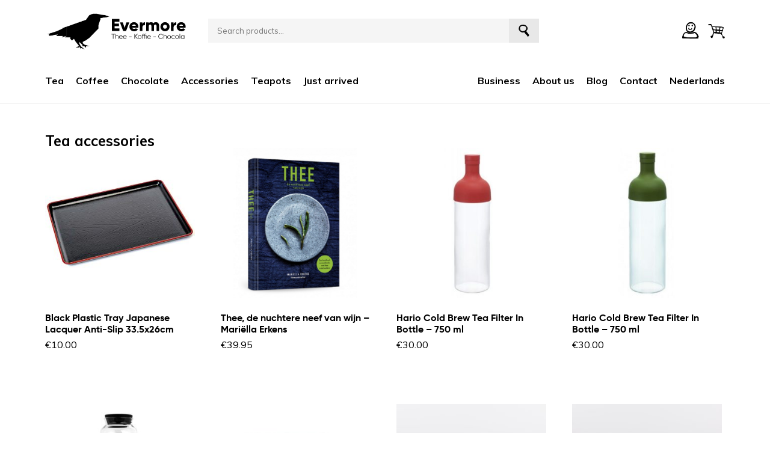

--- FILE ---
content_type: text/html; charset=UTF-8
request_url: https://evermorethee.nl/en/product-tag/tea-accessories/
body_size: 13416
content:
<!DOCTYPE html>
<html>
<head>
	<meta charset="utf-8">
	<meta http-equiv="X-UA-Compatible" content="IE=edge">
	<meta name="viewport" content="width=device-width, initial-scale=1.0">
	<link rel="preconnect" href="https://fonts.googleapis.com">
	<link href="https://fonts.googleapis.com/css?family=Muli:400,400i,700,700i" rel="stylesheet">
	<title>Tea accessories Archieven - Evermore</title>
	<meta name='robots' content='index, follow, max-image-preview:large, max-snippet:-1, max-video-preview:-1' />

	<!-- This site is optimized with the Yoast SEO plugin v26.6 - https://yoast.com/wordpress/plugins/seo/ -->
	<link rel="canonical" href="https://evermorethee.nl/en/product-tag/tea-accessories/" />
	<meta property="og:locale" content="en_US" />
	<meta property="og:type" content="article" />
	<meta property="og:title" content="Tea accessories Archieven - Evermore" />
	<meta property="og:url" content="https://evermorethee.nl/en/product-tag/tea-accessories/" />
	<meta property="og:site_name" content="Evermore" />
	<meta name="twitter:card" content="summary_large_image" />
	<script type="application/ld+json" class="yoast-schema-graph">{"@context":"https://schema.org","@graph":[{"@type":"CollectionPage","@id":"https://evermorethee.nl/en/product-tag/tea-accessories/","url":"https://evermorethee.nl/en/product-tag/tea-accessories/","name":"Tea accessories Archieven - Evermore","isPartOf":{"@id":"https://evermorethee.nl/en/#website"},"primaryImageOfPage":{"@id":"https://evermorethee.nl/en/product-tag/tea-accessories/#primaryimage"},"image":{"@id":"https://evermorethee.nl/en/product-tag/tea-accessories/#primaryimage"},"thumbnailUrl":"https://evermorethee.nl/wp-content/uploads/2022/07/Japanese-Lacquer-Tray.jpg","breadcrumb":{"@id":"https://evermorethee.nl/en/product-tag/tea-accessories/#breadcrumb"},"inLanguage":"en-US"},{"@type":"ImageObject","inLanguage":"en-US","@id":"https://evermorethee.nl/en/product-tag/tea-accessories/#primaryimage","url":"https://evermorethee.nl/wp-content/uploads/2022/07/Japanese-Lacquer-Tray.jpg","contentUrl":"https://evermorethee.nl/wp-content/uploads/2022/07/Japanese-Lacquer-Tray.jpg","width":600,"height":600},{"@type":"BreadcrumbList","@id":"https://evermorethee.nl/en/product-tag/tea-accessories/#breadcrumb","itemListElement":[{"@type":"ListItem","position":1,"name":"Home","item":"https://evermorethee.nl/en/"},{"@type":"ListItem","position":2,"name":"Tea accessories"}]},{"@type":"WebSite","@id":"https://evermorethee.nl/en/#website","url":"https://evermorethee.nl/en/","name":"Evermore","description":"Enjoy Evermore!","potentialAction":[{"@type":"SearchAction","target":{"@type":"EntryPoint","urlTemplate":"https://evermorethee.nl/en/?s={search_term_string}"},"query-input":{"@type":"PropertyValueSpecification","valueRequired":true,"valueName":"search_term_string"}}],"inLanguage":"en-US"}]}</script>
	<!-- / Yoast SEO plugin. -->


<link rel="alternate" type="application/rss+xml" title="Evermore &raquo; Tea accessories Tag Feed" href="https://evermorethee.nl/en/product-tag/tea-accessories/feed/" />
<style id='wp-img-auto-sizes-contain-inline-css' type='text/css'>
img:is([sizes=auto i],[sizes^="auto," i]){contain-intrinsic-size:3000px 1500px}
/*# sourceURL=wp-img-auto-sizes-contain-inline-css */
</style>
<link rel='stylesheet' id='wp-block-library-css' href='https://evermorethee.nl/wp-includes/css/dist/block-library/style.min.css?ver=6.9' type='text/css' media='all' />
<link rel='stylesheet' id='wc-blocks-style-css' href='https://evermorethee.nl/wp-content/plugins/woocommerce/assets/client/blocks/wc-blocks.css?ver=wc-10.4.3' type='text/css' media='all' />
<style id='global-styles-inline-css' type='text/css'>
:root{--wp--preset--aspect-ratio--square: 1;--wp--preset--aspect-ratio--4-3: 4/3;--wp--preset--aspect-ratio--3-4: 3/4;--wp--preset--aspect-ratio--3-2: 3/2;--wp--preset--aspect-ratio--2-3: 2/3;--wp--preset--aspect-ratio--16-9: 16/9;--wp--preset--aspect-ratio--9-16: 9/16;--wp--preset--color--black: #000000;--wp--preset--color--cyan-bluish-gray: #abb8c3;--wp--preset--color--white: #ffffff;--wp--preset--color--pale-pink: #f78da7;--wp--preset--color--vivid-red: #cf2e2e;--wp--preset--color--luminous-vivid-orange: #ff6900;--wp--preset--color--luminous-vivid-amber: #fcb900;--wp--preset--color--light-green-cyan: #7bdcb5;--wp--preset--color--vivid-green-cyan: #00d084;--wp--preset--color--pale-cyan-blue: #8ed1fc;--wp--preset--color--vivid-cyan-blue: #0693e3;--wp--preset--color--vivid-purple: #9b51e0;--wp--preset--gradient--vivid-cyan-blue-to-vivid-purple: linear-gradient(135deg,rgb(6,147,227) 0%,rgb(155,81,224) 100%);--wp--preset--gradient--light-green-cyan-to-vivid-green-cyan: linear-gradient(135deg,rgb(122,220,180) 0%,rgb(0,208,130) 100%);--wp--preset--gradient--luminous-vivid-amber-to-luminous-vivid-orange: linear-gradient(135deg,rgb(252,185,0) 0%,rgb(255,105,0) 100%);--wp--preset--gradient--luminous-vivid-orange-to-vivid-red: linear-gradient(135deg,rgb(255,105,0) 0%,rgb(207,46,46) 100%);--wp--preset--gradient--very-light-gray-to-cyan-bluish-gray: linear-gradient(135deg,rgb(238,238,238) 0%,rgb(169,184,195) 100%);--wp--preset--gradient--cool-to-warm-spectrum: linear-gradient(135deg,rgb(74,234,220) 0%,rgb(151,120,209) 20%,rgb(207,42,186) 40%,rgb(238,44,130) 60%,rgb(251,105,98) 80%,rgb(254,248,76) 100%);--wp--preset--gradient--blush-light-purple: linear-gradient(135deg,rgb(255,206,236) 0%,rgb(152,150,240) 100%);--wp--preset--gradient--blush-bordeaux: linear-gradient(135deg,rgb(254,205,165) 0%,rgb(254,45,45) 50%,rgb(107,0,62) 100%);--wp--preset--gradient--luminous-dusk: linear-gradient(135deg,rgb(255,203,112) 0%,rgb(199,81,192) 50%,rgb(65,88,208) 100%);--wp--preset--gradient--pale-ocean: linear-gradient(135deg,rgb(255,245,203) 0%,rgb(182,227,212) 50%,rgb(51,167,181) 100%);--wp--preset--gradient--electric-grass: linear-gradient(135deg,rgb(202,248,128) 0%,rgb(113,206,126) 100%);--wp--preset--gradient--midnight: linear-gradient(135deg,rgb(2,3,129) 0%,rgb(40,116,252) 100%);--wp--preset--font-size--small: 13px;--wp--preset--font-size--medium: 20px;--wp--preset--font-size--large: 36px;--wp--preset--font-size--x-large: 42px;--wp--preset--spacing--20: 0.44rem;--wp--preset--spacing--30: 0.67rem;--wp--preset--spacing--40: 1rem;--wp--preset--spacing--50: 1.5rem;--wp--preset--spacing--60: 2.25rem;--wp--preset--spacing--70: 3.38rem;--wp--preset--spacing--80: 5.06rem;--wp--preset--shadow--natural: 6px 6px 9px rgba(0, 0, 0, 0.2);--wp--preset--shadow--deep: 12px 12px 50px rgba(0, 0, 0, 0.4);--wp--preset--shadow--sharp: 6px 6px 0px rgba(0, 0, 0, 0.2);--wp--preset--shadow--outlined: 6px 6px 0px -3px rgb(255, 255, 255), 6px 6px rgb(0, 0, 0);--wp--preset--shadow--crisp: 6px 6px 0px rgb(0, 0, 0);}:where(.is-layout-flex){gap: 0.5em;}:where(.is-layout-grid){gap: 0.5em;}body .is-layout-flex{display: flex;}.is-layout-flex{flex-wrap: wrap;align-items: center;}.is-layout-flex > :is(*, div){margin: 0;}body .is-layout-grid{display: grid;}.is-layout-grid > :is(*, div){margin: 0;}:where(.wp-block-columns.is-layout-flex){gap: 2em;}:where(.wp-block-columns.is-layout-grid){gap: 2em;}:where(.wp-block-post-template.is-layout-flex){gap: 1.25em;}:where(.wp-block-post-template.is-layout-grid){gap: 1.25em;}.has-black-color{color: var(--wp--preset--color--black) !important;}.has-cyan-bluish-gray-color{color: var(--wp--preset--color--cyan-bluish-gray) !important;}.has-white-color{color: var(--wp--preset--color--white) !important;}.has-pale-pink-color{color: var(--wp--preset--color--pale-pink) !important;}.has-vivid-red-color{color: var(--wp--preset--color--vivid-red) !important;}.has-luminous-vivid-orange-color{color: var(--wp--preset--color--luminous-vivid-orange) !important;}.has-luminous-vivid-amber-color{color: var(--wp--preset--color--luminous-vivid-amber) !important;}.has-light-green-cyan-color{color: var(--wp--preset--color--light-green-cyan) !important;}.has-vivid-green-cyan-color{color: var(--wp--preset--color--vivid-green-cyan) !important;}.has-pale-cyan-blue-color{color: var(--wp--preset--color--pale-cyan-blue) !important;}.has-vivid-cyan-blue-color{color: var(--wp--preset--color--vivid-cyan-blue) !important;}.has-vivid-purple-color{color: var(--wp--preset--color--vivid-purple) !important;}.has-black-background-color{background-color: var(--wp--preset--color--black) !important;}.has-cyan-bluish-gray-background-color{background-color: var(--wp--preset--color--cyan-bluish-gray) !important;}.has-white-background-color{background-color: var(--wp--preset--color--white) !important;}.has-pale-pink-background-color{background-color: var(--wp--preset--color--pale-pink) !important;}.has-vivid-red-background-color{background-color: var(--wp--preset--color--vivid-red) !important;}.has-luminous-vivid-orange-background-color{background-color: var(--wp--preset--color--luminous-vivid-orange) !important;}.has-luminous-vivid-amber-background-color{background-color: var(--wp--preset--color--luminous-vivid-amber) !important;}.has-light-green-cyan-background-color{background-color: var(--wp--preset--color--light-green-cyan) !important;}.has-vivid-green-cyan-background-color{background-color: var(--wp--preset--color--vivid-green-cyan) !important;}.has-pale-cyan-blue-background-color{background-color: var(--wp--preset--color--pale-cyan-blue) !important;}.has-vivid-cyan-blue-background-color{background-color: var(--wp--preset--color--vivid-cyan-blue) !important;}.has-vivid-purple-background-color{background-color: var(--wp--preset--color--vivid-purple) !important;}.has-black-border-color{border-color: var(--wp--preset--color--black) !important;}.has-cyan-bluish-gray-border-color{border-color: var(--wp--preset--color--cyan-bluish-gray) !important;}.has-white-border-color{border-color: var(--wp--preset--color--white) !important;}.has-pale-pink-border-color{border-color: var(--wp--preset--color--pale-pink) !important;}.has-vivid-red-border-color{border-color: var(--wp--preset--color--vivid-red) !important;}.has-luminous-vivid-orange-border-color{border-color: var(--wp--preset--color--luminous-vivid-orange) !important;}.has-luminous-vivid-amber-border-color{border-color: var(--wp--preset--color--luminous-vivid-amber) !important;}.has-light-green-cyan-border-color{border-color: var(--wp--preset--color--light-green-cyan) !important;}.has-vivid-green-cyan-border-color{border-color: var(--wp--preset--color--vivid-green-cyan) !important;}.has-pale-cyan-blue-border-color{border-color: var(--wp--preset--color--pale-cyan-blue) !important;}.has-vivid-cyan-blue-border-color{border-color: var(--wp--preset--color--vivid-cyan-blue) !important;}.has-vivid-purple-border-color{border-color: var(--wp--preset--color--vivid-purple) !important;}.has-vivid-cyan-blue-to-vivid-purple-gradient-background{background: var(--wp--preset--gradient--vivid-cyan-blue-to-vivid-purple) !important;}.has-light-green-cyan-to-vivid-green-cyan-gradient-background{background: var(--wp--preset--gradient--light-green-cyan-to-vivid-green-cyan) !important;}.has-luminous-vivid-amber-to-luminous-vivid-orange-gradient-background{background: var(--wp--preset--gradient--luminous-vivid-amber-to-luminous-vivid-orange) !important;}.has-luminous-vivid-orange-to-vivid-red-gradient-background{background: var(--wp--preset--gradient--luminous-vivid-orange-to-vivid-red) !important;}.has-very-light-gray-to-cyan-bluish-gray-gradient-background{background: var(--wp--preset--gradient--very-light-gray-to-cyan-bluish-gray) !important;}.has-cool-to-warm-spectrum-gradient-background{background: var(--wp--preset--gradient--cool-to-warm-spectrum) !important;}.has-blush-light-purple-gradient-background{background: var(--wp--preset--gradient--blush-light-purple) !important;}.has-blush-bordeaux-gradient-background{background: var(--wp--preset--gradient--blush-bordeaux) !important;}.has-luminous-dusk-gradient-background{background: var(--wp--preset--gradient--luminous-dusk) !important;}.has-pale-ocean-gradient-background{background: var(--wp--preset--gradient--pale-ocean) !important;}.has-electric-grass-gradient-background{background: var(--wp--preset--gradient--electric-grass) !important;}.has-midnight-gradient-background{background: var(--wp--preset--gradient--midnight) !important;}.has-small-font-size{font-size: var(--wp--preset--font-size--small) !important;}.has-medium-font-size{font-size: var(--wp--preset--font-size--medium) !important;}.has-large-font-size{font-size: var(--wp--preset--font-size--large) !important;}.has-x-large-font-size{font-size: var(--wp--preset--font-size--x-large) !important;}
/*# sourceURL=global-styles-inline-css */
</style>

<style id='classic-theme-styles-inline-css' type='text/css'>
/*! This file is auto-generated */
.wp-block-button__link{color:#fff;background-color:#32373c;border-radius:9999px;box-shadow:none;text-decoration:none;padding:calc(.667em + 2px) calc(1.333em + 2px);font-size:1.125em}.wp-block-file__button{background:#32373c;color:#fff;text-decoration:none}
/*# sourceURL=/wp-includes/css/classic-themes.min.css */
</style>
<link rel='stylesheet' id='wpsm_ac-font-awesome-front-css' href='https://evermorethee.nl/wp-content/plugins/responsive-accordion-and-collapse/css/font-awesome/css/font-awesome.min.css?ver=6.9' type='text/css' media='all' />
<link rel='stylesheet' id='wpsm_ac_bootstrap-front-css' href='https://evermorethee.nl/wp-content/plugins/responsive-accordion-and-collapse/css/bootstrap-front.css?ver=6.9' type='text/css' media='all' />
<link rel='stylesheet' id='store-styles-css' href='https://evermorethee.nl/wp-content/plugins/wc-pickup-store/assets/css/stores.min.css?ver=6.9' type='text/css' media='all' />
<link rel='stylesheet' id='woocommerce-layout-css' href='https://evermorethee.nl/wp-content/plugins/woocommerce/assets/css/woocommerce-layout.css?ver=10.4.3' type='text/css' media='all' />
<link rel='stylesheet' id='woocommerce-smallscreen-css' href='https://evermorethee.nl/wp-content/plugins/woocommerce/assets/css/woocommerce-smallscreen.css?ver=10.4.3' type='text/css' media='only screen and (max-width: 768px)' />
<link rel='stylesheet' id='woocommerce-general-css' href='https://evermorethee.nl/wp-content/plugins/woocommerce/assets/css/woocommerce.css?ver=10.4.3' type='text/css' media='all' />
<style id='woocommerce-inline-inline-css' type='text/css'>
.woocommerce form .form-row .required { visibility: visible; }
/*# sourceURL=woocommerce-inline-inline-css */
</style>
<link rel='stylesheet' id='wpml-menu-item-0-css' href='https://evermorethee.nl/wp-content/plugins/sitepress-multilingual-cms/templates/language-switchers/menu-item/style.min.css?ver=1' type='text/css' media='all' />
<link rel='stylesheet' id='child-theme-main-css' href='https://evermorethee.nl/wp-content/themes/Boilerplate-main/assets/css/app.css?ver=6.9' type='text/css' media='all' />
<script type="text/javascript" id="wpml-cookie-js-extra">
/* <![CDATA[ */
var wpml_cookies = {"wp-wpml_current_language":{"value":"en","expires":1,"path":"/"}};
var wpml_cookies = {"wp-wpml_current_language":{"value":"en","expires":1,"path":"/"}};
//# sourceURL=wpml-cookie-js-extra
/* ]]> */
</script>
<script type="text/javascript" src="https://evermorethee.nl/wp-content/plugins/sitepress-multilingual-cms/res/js/cookies/language-cookie.js?ver=486900" id="wpml-cookie-js" defer="defer" data-wp-strategy="defer"></script>
<script type="text/javascript" src="https://evermorethee.nl/wp-includes/js/jquery/jquery.min.js?ver=3.7.1" id="jquery-core-js"></script>
<script type="text/javascript" src="https://evermorethee.nl/wp-includes/js/jquery/jquery-migrate.min.js?ver=3.4.1" id="jquery-migrate-js"></script>
<script type="text/javascript" src="https://evermorethee.nl/wp-content/plugins/woocommerce/assets/js/jquery-blockui/jquery.blockUI.min.js?ver=2.7.0-wc.10.4.3" id="wc-jquery-blockui-js" defer="defer" data-wp-strategy="defer"></script>
<script type="text/javascript" id="wc-add-to-cart-js-extra">
/* <![CDATA[ */
var wc_add_to_cart_params = {"ajax_url":"/wp-admin/admin-ajax.php?lang=en","wc_ajax_url":"/en/?wc-ajax=%%endpoint%%","i18n_view_cart":"View cart","cart_url":"https://evermorethee.nl/en/cart/","is_cart":"","cart_redirect_after_add":"no"};
//# sourceURL=wc-add-to-cart-js-extra
/* ]]> */
</script>
<script type="text/javascript" src="https://evermorethee.nl/wp-content/plugins/woocommerce/assets/js/frontend/add-to-cart.min.js?ver=10.4.3" id="wc-add-to-cart-js" defer="defer" data-wp-strategy="defer"></script>
<script type="text/javascript" src="https://evermorethee.nl/wp-content/plugins/woocommerce/assets/js/js-cookie/js.cookie.min.js?ver=2.1.4-wc.10.4.3" id="wc-js-cookie-js" defer="defer" data-wp-strategy="defer"></script>
<script type="text/javascript" id="woocommerce-js-extra">
/* <![CDATA[ */
var woocommerce_params = {"ajax_url":"/wp-admin/admin-ajax.php?lang=en","wc_ajax_url":"/en/?wc-ajax=%%endpoint%%","i18n_password_show":"Show password","i18n_password_hide":"Hide password"};
//# sourceURL=woocommerce-js-extra
/* ]]> */
</script>
<script type="text/javascript" src="https://evermorethee.nl/wp-content/plugins/woocommerce/assets/js/frontend/woocommerce.min.js?ver=10.4.3" id="woocommerce-js" defer="defer" data-wp-strategy="defer"></script>
<script type="text/javascript" id="WCPAY_ASSETS-js-extra">
/* <![CDATA[ */
var wcpayAssets = {"url":"https://evermorethee.nl/wp-content/plugins/woocommerce-payments/dist/"};
//# sourceURL=WCPAY_ASSETS-js-extra
/* ]]> */
</script>
<link rel="https://api.w.org/" href="https://evermorethee.nl/en/wp-json/" /><link rel="alternate" title="JSON" type="application/json" href="https://evermorethee.nl/en/wp-json/wp/v2/product_tag/288" /><link rel="EditURI" type="application/rsd+xml" title="RSD" href="https://evermorethee.nl/xmlrpc.php?rsd" />
<meta name="generator" content="WPML ver:4.8.6 stt:37,1;" />
	<style type="text/css">
		.shipping-pickup-store td .title {
			float: left;
			line-height: 30px;
		}
		.shipping-pickup-store td span.text {
			float: right;
		}
		.shipping-pickup-store td span.description {
			clear: both;
		}
		.shipping-pickup-store td > span:not([class*="select"]) {
			display: block;
			font-size: 14px;
			font-weight: normal;
			line-height: 1.4;
			margin-bottom: 0;
			padding: 6px 0;
			text-align: justify;
		}
		.shipping-pickup-store td #shipping-pickup-store-select {
			width: 100%;
		}
		.wps-store-details iframe {
			width: 100%;
		}
	</style>
		<noscript><style>.woocommerce-product-gallery{ opacity: 1 !important; }</style></noscript>
			<style type="text/css" id="wp-custom-css">
			tr.shipping-pickup-store {
	display: none !important;
}

.woocommerce-shipping-destination {
	display: none;
}		</style>
		</head>
<body class="archive tax-product_tag term-tea-accessories term-288 wp-theme-Boilerplate-main theme-Boilerplate-main woocommerce woocommerce-page woocommerce-no-js">
<div class="navbar-wrapper">
	<div class="navbar-wrapper__inner">
		<div class="navbar-wrapper__inner--top">
			<div class="left">
				<a class="desktop" href="https://evermorethee.nl/en/">
					<img src="https://evermorethee.nl/wp-content/uploads/2022/10/LogoEvermore.svg" />
				</a>
				<a class="mobile" href="https://evermorethee.nl/en/">
					<img src="https://evermorethee.nl/wp-content/uploads/2022/10/LogoEvermore-vierkant.svg" />
				</a>	
			</div>
			<div class="middle">
				<form role="search" method="get" id="searchform" action="https://evermorethee.nl/en/">
	<input type="text" value="" name="s" id="s" placeholder="Search products..." />
	<button class="icomoon" type="submit"></button>
	<input type="hidden" name="post_type" value="product" />
</form>			</div>
			<div class="right">
				<a href="https://evermorethee.nl/en/search/" class="search-link icomoon"></a>
				<a href="https://evermorethee.nl/en/my-account/" class="account icomoon"></a>
				<a href="https://evermorethee.nl/en/cart/" class="cart icomoon">
									</a>
				<a class="hamburger">
					<span class="icomoon open"></span>
					<span class="icomoon close"></span>
				</a>
			</div>
		</div>
		<div class="navbar-wrapper__inner--bottom">
			<div class="left">
				<div class="menu-primary-container"><ul id="menu-primary" class="menu"><li id="menu-item-4218" class="menu-item menu-item-type-taxonomy menu-item-object-product_cat menu-item-4218"><a href="https://evermorethee.nl/en/product-categorie/tea/">Tea</a></li>
<li id="menu-item-4214" class="menu-item menu-item-type-taxonomy menu-item-object-product_cat menu-item-4214"><a href="https://evermorethee.nl/en/product-categorie/coffee/">Coffee</a></li>
<li id="menu-item-4215" class="menu-item menu-item-type-taxonomy menu-item-object-product_cat menu-item-4215"><a href="https://evermorethee.nl/en/product-categorie/chocolate/">Chocolate</a></li>
<li id="menu-item-4216" class="menu-item menu-item-type-taxonomy menu-item-object-product_cat menu-item-4216"><a href="https://evermorethee.nl/en/product-categorie/accessories/">Accessories</a></li>
<li id="menu-item-4217" class="menu-item menu-item-type-taxonomy menu-item-object-product_cat menu-item-4217"><a href="https://evermorethee.nl/en/product-categorie/teapots/">Teapots</a></li>
<li id="menu-item-16608" class="menu-item menu-item-type-post_type menu-item-object-page menu-item-16608"><a href="https://evermorethee.nl/en/just-arrived/">Just arrived</a></li>
</ul></div>			</div>
			<div class="line-mobile"></div>
			<div class="right">
				<div class="menu-secondary-container"><ul id="menu-secondary" class="menu"><li id="menu-item-20465" class="menu-item menu-item-type-post_type menu-item-object-page menu-item-20465"><a href="https://evermorethee.nl/en/wholesale/">Business</a></li>
<li id="menu-item-16711" class="menu-item menu-item-type-post_type menu-item-object-page menu-item-16711"><a href="https://evermorethee.nl/en/about-us/">About us</a></li>
<li id="menu-item-16849" class="menu-item menu-item-type-post_type menu-item-object-page menu-item-16849"><a href="https://evermorethee.nl/en/blog/">Blog</a></li>
<li id="menu-item-16712" class="menu-item menu-item-type-post_type menu-item-object-page menu-item-16712"><a href="https://evermorethee.nl/en/contact/">Contact</a></li>
<li id="menu-item-wpml-ls-190-nl" class="menu-item wpml-ls-slot-190 wpml-ls-item wpml-ls-item-nl wpml-ls-menu-item wpml-ls-first-item wpml-ls-last-item menu-item-type-wpml_ls_menu_item menu-item-object-wpml_ls_menu_item menu-item-wpml-ls-190-nl"><a href="https://evermorethee.nl/product-tag/thee-accessoires/" title="Switch to Nederlands" aria-label="Switch to Nederlands" role="menuitem"><span class="wpml-ls-native" lang="nl">Nederlands</span></a></li>
</ul></div>			</div>
		</div>
	</div>
</div>
<section class="wrapper">
	<div class="wrapper__inner">
		
			
			<div class="info-box"><h1><span>Tea accessories</span></h1></div>    
			
				<div class="woocommerce-notices-wrapper"></div>
				<ul class="products columns-4">

																					<li class="product type-product post-18026 status-publish first outofstock product_cat-accessories product_cat-koffi-accessories product_cat-new product_tag-coffee-accessories product_tag-tableware product_tag-tea-accessories has-post-thumbnail featured taxable shipping-taxable purchasable product-type-simple">
	<a href="https://evermorethee.nl/en/product/black-plastic-table-top-japanese-lacquer-anti-slip-335x26cm/" class="woocommerce-LoopProduct-link woocommerce-loop-product__link"><img width="300" height="300" src="https://evermorethee.nl/wp-content/uploads/2022/07/Japanese-Lacquer-Tray-300x300.jpg" class="attachment-woocommerce_thumbnail size-woocommerce_thumbnail" alt="Black Plastic Tray Japanese Lacquer Anti-Slip 33.5x26cm" decoding="async" fetchpriority="high" srcset="https://evermorethee.nl/wp-content/uploads/2022/07/Japanese-Lacquer-Tray-300x300.jpg 300w, https://evermorethee.nl/wp-content/uploads/2022/07/Japanese-Lacquer-Tray-100x100.jpg 100w, https://evermorethee.nl/wp-content/uploads/2022/07/Japanese-Lacquer-Tray-150x150.jpg 150w, https://evermorethee.nl/wp-content/uploads/2022/07/Japanese-Lacquer-Tray-12x12.jpg 12w, https://evermorethee.nl/wp-content/uploads/2022/07/Japanese-Lacquer-Tray.jpg 600w" sizes="(max-width: 300px) 100vw, 300px" /><h2 class="woocommerce-loop-product__title">Black Plastic Tray Japanese Lacquer Anti-Slip 33.5x26cm</h2>
	<span class="price"><span class="woocommerce-Price-amount amount"><bdi><span class="woocommerce-Price-currencySymbol">&euro;</span>10.00</bdi></span></span>
</a><a href="https://evermorethee.nl/en/product/black-plastic-table-top-japanese-lacquer-anti-slip-335x26cm/" data-quantity="1" class="button product_type_simple add_to_cart_button ajax_add_to_cart" data-product_id="18026" aria-label="Voeg Black Plastic Tray Japanese Lacquer Anti-Slip 33.5x26cm toe aan je winkelwagen" rel="nofollow">Add to basket</a>	<span id="woocommerce_loop_add_to_cart_link_describedby_18026" class="screen-reader-text">
			</span>
</li>
																	<li class="product type-product post-3466 status-publish instock product_cat-accessories product_cat-tea-accessories product_cat-vakliteratuur product_tag-boeken product_tag-tea-accessories has-post-thumbnail featured taxable shipping-taxable purchasable product-type-simple">
	<a href="https://evermorethee.nl/en/product/thee-de-nuchtere-neef-van-wijn-mariella-erkens/" class="woocommerce-LoopProduct-link woocommerce-loop-product__link"><img width="300" height="300" src="https://evermorethee.nl/wp-content/uploads/2022/07/Theeboek-mariella-erkens-vierkant-300x300.png" class="attachment-woocommerce_thumbnail size-woocommerce_thumbnail" alt="Thee, de nuchtere neef van wijn - Mariëlla Erkens" decoding="async" srcset="https://evermorethee.nl/wp-content/uploads/2022/07/Theeboek-mariella-erkens-vierkant-300x300.png 300w, https://evermorethee.nl/wp-content/uploads/2022/07/Theeboek-mariella-erkens-vierkant-100x100.png 100w, https://evermorethee.nl/wp-content/uploads/2022/07/Theeboek-mariella-erkens-vierkant-600x600.png 600w, https://evermorethee.nl/wp-content/uploads/2022/07/Theeboek-mariella-erkens-vierkant-150x150.png 150w, https://evermorethee.nl/wp-content/uploads/2022/07/Theeboek-mariella-erkens-vierkant-12x12.png 12w, https://evermorethee.nl/wp-content/uploads/2022/07/Theeboek-mariella-erkens-vierkant.png 694w" sizes="(max-width: 300px) 100vw, 300px" /><h2 class="woocommerce-loop-product__title">Thee, de nuchtere neef van wijn &#8211; Mariëlla Erkens</h2>
	<span class="price"><span class="woocommerce-Price-amount amount"><bdi><span class="woocommerce-Price-currencySymbol">&euro;</span>39.95</bdi></span></span>
</a><a href="https://evermorethee.nl/en/product/thee-de-nuchtere-neef-van-wijn-mariella-erkens/" data-quantity="1" class="button product_type_simple add_to_cart_button ajax_add_to_cart" data-product_id="3466" aria-label="Voeg Thee, de nuchtere neef van wijn - Mariëlla Erkens toe aan je winkelwagen" rel="nofollow">Add to basket</a>	<span id="woocommerce_loop_add_to_cart_link_describedby_3466" class="screen-reader-text">
			</span>
</li>
																	<li class="product type-product post-18074 status-publish instock product_cat-tea-accessories product_tag-cold-brew-en product_tag-tea-accessories has-post-thumbnail featured taxable shipping-taxable purchasable product-type-variable">
	<a href="https://evermorethee.nl/en/product/hario-cold-brew-tea-filter-in-bottle-750-ml-2-2/" class="woocommerce-LoopProduct-link woocommerce-loop-product__link"><img width="300" height="300" src="https://evermorethee.nl/wp-content/uploads/2022/07/cold_brew_filter_bottle-fib-75-r-460x460-1-300x300.jpg" class="attachment-woocommerce_thumbnail size-woocommerce_thumbnail" alt="Hario Cold Brew Tea Filter In Bottle - 750 ml" decoding="async" srcset="https://evermorethee.nl/wp-content/uploads/2022/07/cold_brew_filter_bottle-fib-75-r-460x460-1-300x300.jpg 300w, https://evermorethee.nl/wp-content/uploads/2022/07/cold_brew_filter_bottle-fib-75-r-460x460-1-100x100.jpg 100w, https://evermorethee.nl/wp-content/uploads/2022/07/cold_brew_filter_bottle-fib-75-r-460x460-1-150x150.jpg 150w, https://evermorethee.nl/wp-content/uploads/2022/07/cold_brew_filter_bottle-fib-75-r-460x460-1-12x12.jpg 12w, https://evermorethee.nl/wp-content/uploads/2022/07/cold_brew_filter_bottle-fib-75-r-460x460-1.jpg 460w" sizes="(max-width: 300px) 100vw, 300px" /><h2 class="woocommerce-loop-product__title">Hario Cold Brew Tea Filter In Bottle &#8211; 750 ml</h2>
	<span class="price"><span class="woocommerce-Price-amount amount"><bdi><span class="woocommerce-Price-currencySymbol">&euro;</span>30.00</bdi></span></span>
</a><a href="https://evermorethee.nl/en/product/hario-cold-brew-tea-filter-in-bottle-750-ml-2-2/" class="button product_type_simple add_to_cart_button">More information</a>	<span id="woocommerce_loop_add_to_cart_link_describedby_18074" class="screen-reader-text">
		This product has multiple variants. The options may be chosen on the product page	</span>
</li>
																	<li class="product type-product post-18297 status-publish last instock product_cat-tea-accessories product_tag-cold-brew-en product_tag-tea-accessories has-post-thumbnail featured taxable shipping-taxable purchasable product-type-simple">
	<a href="https://evermorethee.nl/en/product/hario-cold-brew-tea-filter-in-bottle-750-ml-3/" class="woocommerce-LoopProduct-link woocommerce-loop-product__link"><img width="300" height="300" src="https://evermorethee.nl/wp-content/uploads/2022/07/hario_cold__brew_ice_tea_filter_bottle_olive_green-fib-75-og-460x460-1-300x300.jpeg" class="attachment-woocommerce_thumbnail size-woocommerce_thumbnail" alt="Hario Cold Brew Tea Filter In Bottle - 750 ml" decoding="async" loading="lazy" srcset="https://evermorethee.nl/wp-content/uploads/2022/07/hario_cold__brew_ice_tea_filter_bottle_olive_green-fib-75-og-460x460-1-300x300.jpeg 300w, https://evermorethee.nl/wp-content/uploads/2022/07/hario_cold__brew_ice_tea_filter_bottle_olive_green-fib-75-og-460x460-1-100x100.jpeg 100w, https://evermorethee.nl/wp-content/uploads/2022/07/hario_cold__brew_ice_tea_filter_bottle_olive_green-fib-75-og-460x460-1-150x150.jpeg 150w, https://evermorethee.nl/wp-content/uploads/2022/07/hario_cold__brew_ice_tea_filter_bottle_olive_green-fib-75-og-460x460-1-12x12.jpeg 12w, https://evermorethee.nl/wp-content/uploads/2022/07/hario_cold__brew_ice_tea_filter_bottle_olive_green-fib-75-og-460x460-1.jpeg 460w" sizes="auto, (max-width: 300px) 100vw, 300px" /><h2 class="woocommerce-loop-product__title">Hario Cold Brew Tea Filter In Bottle &#8211; 750 ml</h2>
	<span class="price"><span class="woocommerce-Price-amount amount"><bdi><span class="woocommerce-Price-currencySymbol">&euro;</span>30.00</bdi></span></span>
</a><a href="https://evermorethee.nl/en/product/hario-cold-brew-tea-filter-in-bottle-750-ml-3/" data-quantity="1" class="button product_type_simple add_to_cart_button ajax_add_to_cart" data-product_id="18297" aria-label="Voeg Hario Cold Brew Tea Filter In Bottle - 750 ml toe aan je winkelwagen" rel="nofollow">Add to basket</a>	<span id="woocommerce_loop_add_to_cart_link_describedby_18297" class="screen-reader-text">
			</span>
</li>
																	<li class="product type-product post-18108 status-publish first instock product_cat-koffi-accessories product_tag-coffee-accessories product_tag-cold-brew-en product_tag-tea-accessories has-post-thumbnail featured taxable shipping-taxable purchasable product-type-simple">
	<a href="https://evermorethee.nl/en/product/hario-shizuku-slow-drip-brewer-600-ml-2/" class="woocommerce-LoopProduct-link woocommerce-loop-product__link"><img width="300" height="300" src="https://evermorethee.nl/wp-content/uploads/2022/07/1e59e37e7a37745bfff494f7ee64f7f2-300x300.jpg" class="attachment-woocommerce_thumbnail size-woocommerce_thumbnail" alt="Hario Shizuku Slow Drip Brewer - 600 ml" decoding="async" loading="lazy" srcset="https://evermorethee.nl/wp-content/uploads/2022/07/1e59e37e7a37745bfff494f7ee64f7f2-300x300.jpg 300w, https://evermorethee.nl/wp-content/uploads/2022/07/1e59e37e7a37745bfff494f7ee64f7f2-100x100.jpg 100w, https://evermorethee.nl/wp-content/uploads/2022/07/1e59e37e7a37745bfff494f7ee64f7f2-150x150.jpg 150w, https://evermorethee.nl/wp-content/uploads/2022/07/1e59e37e7a37745bfff494f7ee64f7f2-12x12.jpg 12w, https://evermorethee.nl/wp-content/uploads/2022/07/1e59e37e7a37745bfff494f7ee64f7f2.jpg 450w" sizes="auto, (max-width: 300px) 100vw, 300px" /><h2 class="woocommerce-loop-product__title">Hario Shizuku Slow Drip Brewer &#8211; 600 ml</h2>
	<span class="price"><span class="woocommerce-Price-amount amount"><bdi><span class="woocommerce-Price-currencySymbol">&euro;</span>60.00</bdi></span></span>
</a><a href="https://evermorethee.nl/en/product/hario-shizuku-slow-drip-brewer-600-ml-2/" data-quantity="1" class="button product_type_simple add_to_cart_button ajax_add_to_cart" data-product_id="18108" aria-label="Voeg Hario Shizuku Slow Drip Brewer - 600 ml toe aan je winkelwagen" rel="nofollow">Add to basket</a>	<span id="woocommerce_loop_add_to_cart_link_describedby_18108" class="screen-reader-text">
			</span>
</li>
																	<li class="product type-product post-18196 status-publish outofstock product_cat-accessories product_cat-tea-accessories product_tag-coffee-accessories product_tag-tableware product_tag-tea-accessories has-post-thumbnail featured taxable shipping-taxable purchasable product-type-simple">
	<a href="https://evermorethee.nl/en/product/kalva-mug-with-raaf-350-ml/" class="woocommerce-LoopProduct-link woocommerce-loop-product__link"><img width="300" height="300" src="https://evermorethee.nl/wp-content/uploads/2022/07/a24379ce922ddb418f748bdc006ac098-300x300.jpg" class="attachment-woocommerce_thumbnail size-woocommerce_thumbnail" alt="Kalva Mug with Raven - 350 ml" decoding="async" loading="lazy" srcset="https://evermorethee.nl/wp-content/uploads/2022/07/a24379ce922ddb418f748bdc006ac098-300x300.jpg 300w, https://evermorethee.nl/wp-content/uploads/2022/07/a24379ce922ddb418f748bdc006ac098-100x100.jpg 100w, https://evermorethee.nl/wp-content/uploads/2022/07/a24379ce922ddb418f748bdc006ac098-150x150.jpg 150w, https://evermorethee.nl/wp-content/uploads/2022/07/a24379ce922ddb418f748bdc006ac098-12x12.jpg 12w, https://evermorethee.nl/wp-content/uploads/2022/07/a24379ce922ddb418f748bdc006ac098.jpg 450w" sizes="auto, (max-width: 300px) 100vw, 300px" /><h2 class="woocommerce-loop-product__title">Kalva Mug with Raven &#8211; 350 ml</h2>
	<span class="price"><span class="woocommerce-Price-amount amount"><bdi><span class="woocommerce-Price-currencySymbol">&euro;</span>9.50</bdi></span></span>
</a><a href="https://evermorethee.nl/en/product/kalva-mug-with-raaf-350-ml/" data-quantity="1" class="button product_type_simple add_to_cart_button ajax_add_to_cart" data-product_id="18196" aria-label="Voeg Kalva Mug with Raven - 350 ml toe aan je winkelwagen" rel="nofollow">Add to basket</a>	<span id="woocommerce_loop_add_to_cart_link_describedby_18196" class="screen-reader-text">
			</span>
</li>
																	<li class="product type-product post-18259 status-publish instock product_cat-accessories product_cat-tea-accessories product_tag-tableware product_tag-tea-accessories has-post-thumbnail featured taxable shipping-taxable purchasable product-type-simple">
	<a href="https://evermorethee.nl/en/product/mug-with-tea-sieve-arabic-geometry-black/" class="woocommerce-LoopProduct-link woocommerce-loop-product__link"><img width="300" height="300" src="https://evermorethee.nl/wp-content/uploads/2022/07/easy-life-geometrie-zwart-300x300.jpg" class="attachment-woocommerce_thumbnail size-woocommerce_thumbnail" alt="Mug with tea strainer Arabic Geometry Black" decoding="async" loading="lazy" srcset="https://evermorethee.nl/wp-content/uploads/2022/07/easy-life-geometrie-zwart-300x300.jpg 300w, https://evermorethee.nl/wp-content/uploads/2022/07/easy-life-geometrie-zwart-100x100.jpg 100w, https://evermorethee.nl/wp-content/uploads/2022/07/easy-life-geometrie-zwart-150x150.jpg 150w, https://evermorethee.nl/wp-content/uploads/2022/07/easy-life-geometrie-zwart-12x12.jpg 12w" sizes="auto, (max-width: 300px) 100vw, 300px" /><h2 class="woocommerce-loop-product__title">Mug with tea strainer Arabic Geometry Black</h2>
	<span class="price"><span class="woocommerce-Price-amount amount"><bdi><span class="woocommerce-Price-currencySymbol">&euro;</span>15.00</bdi></span></span>
</a><a href="https://evermorethee.nl/en/product/mug-with-tea-sieve-arabic-geometry-black/" data-quantity="1" class="button product_type_simple add_to_cart_button ajax_add_to_cart" data-product_id="18259" aria-label="Voeg Mug with tea strainer Arabic Geometry Black toe aan je winkelwagen" rel="nofollow">Add to basket</a>	<span id="woocommerce_loop_add_to_cart_link_describedby_18259" class="screen-reader-text">
			</span>
</li>
																	<li class="product type-product post-18183 status-publish last outofstock product_cat-accessories product_cat-tea-accessories product_tag-tableware product_tag-tea-accessories has-post-thumbnail featured taxable shipping-taxable purchasable product-type-simple">
	<a href="https://evermorethee.nl/en/product/mug-with-tea-sieve-arabic-geometry-blue/" class="woocommerce-LoopProduct-link woocommerce-loop-product__link"><img width="300" height="300" src="https://evermorethee.nl/wp-content/uploads/2022/07/easy-life-geometrie-blauw-300x300.jpg" class="attachment-woocommerce_thumbnail size-woocommerce_thumbnail" alt="Mug with tea strainer Arabic Geometry Blue" decoding="async" loading="lazy" srcset="https://evermorethee.nl/wp-content/uploads/2022/07/easy-life-geometrie-blauw-300x300.jpg 300w, https://evermorethee.nl/wp-content/uploads/2022/07/easy-life-geometrie-blauw-100x100.jpg 100w, https://evermorethee.nl/wp-content/uploads/2022/07/easy-life-geometrie-blauw-150x150.jpg 150w, https://evermorethee.nl/wp-content/uploads/2022/07/easy-life-geometrie-blauw-12x12.jpg 12w" sizes="auto, (max-width: 300px) 100vw, 300px" /><h2 class="woocommerce-loop-product__title">Mug with tea strainer Arabic Geometry Blue</h2>
	<span class="price"><span class="woocommerce-Price-amount amount"><bdi><span class="woocommerce-Price-currencySymbol">&euro;</span>15.00</bdi></span></span>
</a><a href="https://evermorethee.nl/en/product/mug-with-tea-sieve-arabic-geometry-blue/" data-quantity="1" class="button product_type_simple add_to_cart_button ajax_add_to_cart" data-product_id="18183" aria-label="Voeg Mug with tea strainer Arabic Geometry Blue toe aan je winkelwagen" rel="nofollow">Add to basket</a>	<span id="woocommerce_loop_add_to_cart_link_describedby_18183" class="screen-reader-text">
			</span>
</li>
																	<li class="product type-product post-18027 status-publish first outofstock product_cat-accessories product_cat-koffi-accessories product_cat-new product_tag-coffee-accessories product_tag-tableware product_tag-tea-accessories has-post-thumbnail featured taxable shipping-taxable purchasable product-type-simple">
	<a href="https://evermorethee.nl/en/product/kinto-unitea-willow-wood-shelf-anti-slip-265x215mm/" class="woocommerce-LoopProduct-link woocommerce-loop-product__link"><img width="300" height="300" src="https://evermorethee.nl/wp-content/uploads/2022/07/Schermafbeelding-2021-11-28-om-15.59.14-300x300.png" class="attachment-woocommerce_thumbnail size-woocommerce_thumbnail" alt="Kinto UNITEA Willow Tray Anti-Slip 265x215mm" decoding="async" loading="lazy" srcset="https://evermorethee.nl/wp-content/uploads/2022/07/Schermafbeelding-2021-11-28-om-15.59.14-300x300.png 300w, https://evermorethee.nl/wp-content/uploads/2022/07/Schermafbeelding-2021-11-28-om-15.59.14-100x100.png 100w, https://evermorethee.nl/wp-content/uploads/2022/07/Schermafbeelding-2021-11-28-om-15.59.14-150x150.png 150w" sizes="auto, (max-width: 300px) 100vw, 300px" /><h2 class="woocommerce-loop-product__title">Kinto UNITEA Willow Tray Anti-Slip 265x215mm</h2>
	<span class="price"><span class="woocommerce-Price-amount amount"><bdi><span class="woocommerce-Price-currencySymbol">&euro;</span>22.00</bdi></span></span>
</a><a href="https://evermorethee.nl/en/product/kinto-unitea-willow-wood-shelf-anti-slip-265x215mm/" data-quantity="1" class="button product_type_simple add_to_cart_button ajax_add_to_cart" data-product_id="18027" aria-label="Voeg Kinto UNITEA Willow Tray Anti-Slip 265x215mm toe aan je winkelwagen" rel="nofollow">Add to basket</a>	<span id="woocommerce_loop_add_to_cart_link_describedby_18027" class="screen-reader-text">
			</span>
</li>
																	<li class="product type-product post-18269 status-publish instock product_cat-accessories product_cat-tea-accessories product_tag-save product_tag-tea-accessories has-post-thumbnail featured taxable shipping-taxable purchasable product-type-simple">
	<a href="https://evermorethee.nl/en/product/tea-tin-black-round/" class="woocommerce-LoopProduct-link woocommerce-loop-product__link"><img width="300" height="300" src="https://evermorethee.nl/wp-content/uploads/2022/07/theeblik-zwart-rond-300x300.jpg" class="attachment-woocommerce_thumbnail size-woocommerce_thumbnail" alt="Tea tin Black Round" decoding="async" loading="lazy" srcset="https://evermorethee.nl/wp-content/uploads/2022/07/theeblik-zwart-rond-300x300.jpg 300w, https://evermorethee.nl/wp-content/uploads/2022/07/theeblik-zwart-rond-100x100.jpg 100w, https://evermorethee.nl/wp-content/uploads/2022/07/theeblik-zwart-rond-150x150.jpg 150w, https://evermorethee.nl/wp-content/uploads/2022/07/theeblik-zwart-rond-12x12.jpg 12w" sizes="auto, (max-width: 300px) 100vw, 300px" /><h2 class="woocommerce-loop-product__title">Tea tin Black Round</h2>
	<span class="price"><span class="woocommerce-Price-amount amount"><bdi><span class="woocommerce-Price-currencySymbol">&euro;</span>7.00</bdi></span></span>
</a><a href="https://evermorethee.nl/en/product/tea-tin-black-round/" data-quantity="1" class="button product_type_simple add_to_cart_button ajax_add_to_cart" data-product_id="18269" aria-label="Voeg Tea tin Black Round toe aan je winkelwagen" rel="nofollow">Add to basket</a>	<span id="woocommerce_loop_add_to_cart_link_describedby_18269" class="screen-reader-text">
			</span>
</li>
																	<li class="product type-product post-18419 status-publish outofstock product_cat-accessories product_cat-tea-accessories product_tag-save product_tag-tea-accessories has-post-thumbnail featured taxable shipping-taxable purchasable product-type-simple">
	<a href="https://evermorethee.nl/en/product/tea-tin-white-rectangular/" class="woocommerce-LoopProduct-link woocommerce-loop-product__link"><img width="300" height="300" src="https://evermorethee.nl/wp-content/uploads/2022/07/theeblik-wit-rechtoekig-300x300.jpg" class="attachment-woocommerce_thumbnail size-woocommerce_thumbnail" alt="Tea tin White Rectangular" decoding="async" loading="lazy" srcset="https://evermorethee.nl/wp-content/uploads/2022/07/theeblik-wit-rechtoekig-300x300.jpg 300w, https://evermorethee.nl/wp-content/uploads/2022/07/theeblik-wit-rechtoekig-100x100.jpg 100w, https://evermorethee.nl/wp-content/uploads/2022/07/theeblik-wit-rechtoekig-150x150.jpg 150w, https://evermorethee.nl/wp-content/uploads/2022/07/theeblik-wit-rechtoekig-12x12.jpg 12w" sizes="auto, (max-width: 300px) 100vw, 300px" /><h2 class="woocommerce-loop-product__title">Tea tin White Rectangular</h2>
	<span class="price"><span class="woocommerce-Price-amount amount"><bdi><span class="woocommerce-Price-currencySymbol">&euro;</span>6.00</bdi></span></span>
</a><a href="https://evermorethee.nl/en/product/tea-tin-white-rectangular/" data-quantity="1" class="button product_type_simple add_to_cart_button ajax_add_to_cart" data-product_id="18419" aria-label="Voeg Tea tin White Rectangular toe aan je winkelwagen" rel="nofollow">Add to basket</a>	<span id="woocommerce_loop_add_to_cart_link_describedby_18419" class="screen-reader-text">
			</span>
</li>
																	<li class="product type-product post-18063 status-publish last outofstock product_cat-accessories product_cat-koffi-accessories product_tag-coffee-accessories product_tag-save product_tag-tea-accessories has-post-thumbnail featured taxable shipping-taxable purchasable product-type-simple">
	<a href="https://evermorethee.nl/en/product/zero-japan-storage-jar-ceramics-800-ml/" class="woocommerce-LoopProduct-link woocommerce-loop-product__link"><img width="300" height="300" src="https://evermorethee.nl/wp-content/uploads/2022/07/Zero-Japan-Canister-800ml-300x300.jpg" class="attachment-woocommerce_thumbnail size-woocommerce_thumbnail" alt="Zero Japan Storage Can Ceramic (800 ml)" decoding="async" loading="lazy" srcset="https://evermorethee.nl/wp-content/uploads/2022/07/Zero-Japan-Canister-800ml-300x300.jpg 300w, https://evermorethee.nl/wp-content/uploads/2022/07/Zero-Japan-Canister-800ml-100x100.jpg 100w, https://evermorethee.nl/wp-content/uploads/2022/07/Zero-Japan-Canister-800ml-150x150.jpg 150w, https://evermorethee.nl/wp-content/uploads/2022/07/Zero-Japan-Canister-800ml-12x12.jpg 12w, https://evermorethee.nl/wp-content/uploads/2022/07/Zero-Japan-Canister-800ml.jpg 600w" sizes="auto, (max-width: 300px) 100vw, 300px" /><h2 class="woocommerce-loop-product__title">Zero Japan Storage Can Ceramic (800 ml)</h2>
	<span class="price"><span class="woocommerce-Price-amount amount"><bdi><span class="woocommerce-Price-currencySymbol">&euro;</span>31.50</bdi></span></span>
</a><a href="https://evermorethee.nl/en/product/zero-japan-storage-jar-ceramics-800-ml/" data-quantity="1" class="button product_type_simple add_to_cart_button ajax_add_to_cart" data-product_id="18063" aria-label="Voeg Zero Japan Storage Can Ceramic (800 ml) toe aan je winkelwagen" rel="nofollow">Add to basket</a>	<span id="woocommerce_loop_add_to_cart_link_describedby_18063" class="screen-reader-text">
			</span>
</li>
																	<li class="product type-product post-18064 status-publish first instock product_cat-accessories product_cat-koffi-accessories product_tag-coffee-accessories product_tag-save product_tag-tea-accessories has-post-thumbnail featured taxable shipping-taxable purchasable product-type-simple">
	<a href="https://evermorethee.nl/en/product/zero-japan-storage-jar-ceramics-350-ml/" class="woocommerce-LoopProduct-link woocommerce-loop-product__link"><img width="300" height="300" src="https://evermorethee.nl/wp-content/uploads/2022/07/Zero-Japan-Bewaarblik-Keramiek-350ml-e1608334332313-300x300.jpg" class="attachment-woocommerce_thumbnail size-woocommerce_thumbnail" alt="Zero Japan Storage Jar Ceramic (350 ml)" decoding="async" loading="lazy" srcset="https://evermorethee.nl/wp-content/uploads/2022/07/Zero-Japan-Bewaarblik-Keramiek-350ml-e1608334332313-300x300.jpg 300w, https://evermorethee.nl/wp-content/uploads/2022/07/Zero-Japan-Bewaarblik-Keramiek-350ml-e1608334332313-100x100.jpg 100w, https://evermorethee.nl/wp-content/uploads/2022/07/Zero-Japan-Bewaarblik-Keramiek-350ml-e1608334332313-150x150.jpg 150w, https://evermorethee.nl/wp-content/uploads/2022/07/Zero-Japan-Bewaarblik-Keramiek-350ml-e1608334332313-12x12.jpg 12w" sizes="auto, (max-width: 300px) 100vw, 300px" /><h2 class="woocommerce-loop-product__title">Zero Japan Storage Jar Ceramic (350 ml)</h2>
	<span class="price"><span class="woocommerce-Price-amount amount"><bdi><span class="woocommerce-Price-currencySymbol">&euro;</span>25.00</bdi></span></span>
</a><a href="https://evermorethee.nl/en/product/zero-japan-storage-jar-ceramics-350-ml/" data-quantity="1" class="button product_type_simple add_to_cart_button ajax_add_to_cart" data-product_id="18064" aria-label="Voeg Zero Japan Storage Jar Ceramic (350 ml) toe aan je winkelwagen" rel="nofollow">Add to basket</a>	<span id="woocommerce_loop_add_to_cart_link_describedby_18064" class="screen-reader-text">
			</span>
</li>
																	<li class="product type-product post-18359 status-publish outofstock product_cat-accessories product_cat-koffi-accessories product_tag-coffee-accessories product_tag-tea-accessories has-post-thumbnail featured taxable shipping-taxable purchasable product-type-simple">
	<a href="https://evermorethee.nl/en/product/fellow-stagg-ekg-electric-pour-over-kettle-matt-black/" class="woocommerce-LoopProduct-link woocommerce-loop-product__link"><img width="300" height="300" src="https://evermorethee.nl/wp-content/uploads/2022/07/Schermafbeelding-2020-09-30-om-09.44.08-e1641551698422-300x300.png" class="attachment-woocommerce_thumbnail size-woocommerce_thumbnail" alt="Fellow Stagg EKG - Electric Pour-Over Kettle - Matt Black" decoding="async" loading="lazy" srcset="https://evermorethee.nl/wp-content/uploads/2022/07/Schermafbeelding-2020-09-30-om-09.44.08-e1641551698422-300x300.png 300w, https://evermorethee.nl/wp-content/uploads/2022/07/Schermafbeelding-2020-09-30-om-09.44.08-e1641551698422-100x100.png 100w, https://evermorethee.nl/wp-content/uploads/2022/07/Schermafbeelding-2020-09-30-om-09.44.08-e1641551698422-150x150.png 150w, https://evermorethee.nl/wp-content/uploads/2022/07/Schermafbeelding-2020-09-30-om-09.44.08-e1641551698422-13x12.png 13w" sizes="auto, (max-width: 300px) 100vw, 300px" /><h2 class="woocommerce-loop-product__title">Fellow Stagg EKG &#8211; Electric Pour-Over Kettle &#8211; Matt Black</h2>
	<span class="price"><span class="woocommerce-Price-amount amount"><bdi><span class="woocommerce-Price-currencySymbol">&euro;</span>172.50</bdi></span></span>
</a><a href="https://evermorethee.nl/en/product/fellow-stagg-ekg-electric-pour-over-kettle-matt-black/" data-quantity="1" class="button product_type_simple add_to_cart_button ajax_add_to_cart" data-product_id="18359" aria-label="Voeg Fellow Stagg EKG - Electric Pour-Over Kettle - Matt Black toe aan je winkelwagen" rel="nofollow">Add to basket</a>	<span id="woocommerce_loop_add_to_cart_link_describedby_18359" class="screen-reader-text">
			</span>
</li>
																	<li class="product type-product post-18103 status-publish outofstock product_cat-accessories product_cat-koffi-accessories product_tag-coffee-accessories product_tag-tea-accessories has-post-thumbnail featured taxable shipping-taxable purchasable product-type-simple">
	<a href="https://evermorethee.nl/en/product/fellow-stagg-ekg-electric-pour-over-kettle-white-2/" class="woocommerce-LoopProduct-link woocommerce-loop-product__link"><img width="300" height="300" src="https://evermorethee.nl/wp-content/uploads/2022/07/stagg-wit-png-ja-ja-480x480-1-300x300.png" class="attachment-woocommerce_thumbnail size-woocommerce_thumbnail" alt="Fellow Stagg EKG - Electric Pour-Over Kettle - White" decoding="async" loading="lazy" srcset="https://evermorethee.nl/wp-content/uploads/2022/07/stagg-wit-png-ja-ja-480x480-1-300x300.png 300w, https://evermorethee.nl/wp-content/uploads/2022/07/stagg-wit-png-ja-ja-480x480-1-100x100.png 100w, https://evermorethee.nl/wp-content/uploads/2022/07/stagg-wit-png-ja-ja-480x480-1-150x150.png 150w, https://evermorethee.nl/wp-content/uploads/2022/07/stagg-wit-png-ja-ja-480x480-1-12x12.png 12w, https://evermorethee.nl/wp-content/uploads/2022/07/stagg-wit-png-ja-ja-480x480-1.png 480w" sizes="auto, (max-width: 300px) 100vw, 300px" /><h2 class="woocommerce-loop-product__title">Fellow Stagg EKG &#8211; Electric Pour-Over Kettle &#8211; White</h2>
	<span class="price"><span class="woocommerce-Price-amount amount"><bdi><span class="woocommerce-Price-currencySymbol">&euro;</span>175.00</bdi></span></span>
</a><a href="https://evermorethee.nl/en/product/fellow-stagg-ekg-electric-pour-over-kettle-white-2/" data-quantity="1" class="button product_type_simple add_to_cart_button ajax_add_to_cart" data-product_id="18103" aria-label="Voeg Fellow Stagg EKG - Electric Pour-Over Kettle - White toe aan je winkelwagen" rel="nofollow">Add to basket</a>	<span id="woocommerce_loop_add_to_cart_link_describedby_18103" class="screen-reader-text">
			</span>
</li>
																	<li class="product type-product post-20469 status-publish last instock product_cat-accessories product_cat-koffi-accessories product_tag-coffee-accessories product_tag-tea-accessories has-post-thumbnail featured taxable shipping-taxable purchasable product-type-simple">
	<a href="https://evermorethee.nl/en/?post_type=product&#038;p=20470" class="woocommerce-LoopProduct-link woocommerce-loop-product__link"><img width="100" height="100" src="https://evermorethee.nl/wp-content/uploads/2024/01/fellstaggkettlematteblkwoodhand-1png.jpg" class="attachment-woocommerce_thumbnail size-woocommerce_thumbnail" alt="Fellow Stagg EKG Pro - Temperatuur en tijd instelbare waterkoker" decoding="async" loading="lazy" /><h2 class="woocommerce-loop-product__title">Fellow Stagg EKG Pro &#8211; Temperatuur en tijd instelbare waterkoker</h2>
	<span class="price"><span class="woocommerce-Price-amount amount"><bdi><span class="woocommerce-Price-currencySymbol">&euro;</span>220.00</bdi></span></span>
</a><a href="https://evermorethee.nl/en/?post_type=product&p=20470" data-quantity="1" class="button product_type_simple add_to_cart_button ajax_add_to_cart" data-product_id="20469" aria-label="Voeg Fellow Stagg EKG Pro - Temperatuur en tijd instelbare waterkoker toe aan je winkelwagen" rel="nofollow">Add to basket</a>	<span id="woocommerce_loop_add_to_cart_link_describedby_20469" class="screen-reader-text">
			</span>
</li>
																	<li class="product type-product post-22075 status-publish first instock product_cat-accessories product_cat-koffi-accessories product_tag-coffee-accessories product_tag-tea-accessories has-post-thumbnail featured taxable shipping-taxable purchasable product-type-simple">
	<a href="https://evermorethee.nl/en/product/fellow-stagg-ekg-stone-blue-temperature-adjustable-kettle-kopie/" class="woocommerce-LoopProduct-link woocommerce-loop-product__link"><img width="300" height="300" src="https://evermorethee.nl/wp-content/uploads/2025/04/Fellow-Stagg-EKG-Smoke-Green-Maple-1-300x300.jpg" class="attachment-woocommerce_thumbnail size-woocommerce_thumbnail" alt="Fellow Stagg EKG Smoke Green Maple | Evermore" decoding="async" loading="lazy" srcset="https://evermorethee.nl/wp-content/uploads/2025/04/Fellow-Stagg-EKG-Smoke-Green-Maple-1-300x300.jpg 300w, https://evermorethee.nl/wp-content/uploads/2025/04/Fellow-Stagg-EKG-Smoke-Green-Maple-1-150x150.jpg 150w, https://evermorethee.nl/wp-content/uploads/2025/04/Fellow-Stagg-EKG-Smoke-Green-Maple-1-768x768.jpg 768w, https://evermorethee.nl/wp-content/uploads/2025/04/Fellow-Stagg-EKG-Smoke-Green-Maple-1-600x600.jpg 600w, https://evermorethee.nl/wp-content/uploads/2025/04/Fellow-Stagg-EKG-Smoke-Green-Maple-1-100x100.jpg 100w, https://evermorethee.nl/wp-content/uploads/2025/04/Fellow-Stagg-EKG-Smoke-Green-Maple-1.jpg 1000w" sizes="auto, (max-width: 300px) 100vw, 300px" /><h2 class="woocommerce-loop-product__title">Fellow Stagg EKG Smoke Green &#8211; Temperature Adjustable Kettle</h2>
	<span class="price"><span class="woocommerce-Price-amount amount"><bdi><span class="woocommerce-Price-currencySymbol">&euro;</span>220.00</bdi></span></span>
</a><a href="https://evermorethee.nl/en/product/fellow-stagg-ekg-stone-blue-temperature-adjustable-kettle-kopie/" data-quantity="1" class="button product_type_simple add_to_cart_button ajax_add_to_cart" data-product_id="22075" aria-label="Voeg Fellow Stagg EKG Smoke Green - Temperature Adjustable Kettle toe aan je winkelwagen" rel="nofollow">Add to basket</a>	<span id="woocommerce_loop_add_to_cart_link_describedby_22075" class="screen-reader-text">
			</span>
</li>
																	<li class="product type-product post-20473 status-publish outofstock product_cat-accessories product_cat-koffi-accessories product_tag-coffee-accessories product_tag-tea-accessories has-post-thumbnail featured taxable shipping-taxable purchasable product-type-simple">
	<a href="https://evermorethee.nl/en/?post_type=product&#038;p=20474" class="woocommerce-LoopProduct-link woocommerce-loop-product__link"><img width="300" height="300" src="https://evermorethee.nl/wp-content/uploads/2024/01/Stagg-EKG-05-Stone-Blue-Walnut-01_fdc6333d-ae00-4db4-b3fe-665fe7ab94c2_900x.png-300x300.webp" class="attachment-woocommerce_thumbnail size-woocommerce_thumbnail" alt="Fellow Stagg EKG Stone Blue" decoding="async" loading="lazy" srcset="https://evermorethee.nl/wp-content/uploads/2024/01/Stagg-EKG-05-Stone-Blue-Walnut-01_fdc6333d-ae00-4db4-b3fe-665fe7ab94c2_900x.png-300x300.webp 300w, https://evermorethee.nl/wp-content/uploads/2024/01/Stagg-EKG-05-Stone-Blue-Walnut-01_fdc6333d-ae00-4db4-b3fe-665fe7ab94c2_900x.png-150x150.webp 150w, https://evermorethee.nl/wp-content/uploads/2024/01/Stagg-EKG-05-Stone-Blue-Walnut-01_fdc6333d-ae00-4db4-b3fe-665fe7ab94c2_900x.png-768x768.webp 768w, https://evermorethee.nl/wp-content/uploads/2024/01/Stagg-EKG-05-Stone-Blue-Walnut-01_fdc6333d-ae00-4db4-b3fe-665fe7ab94c2_900x.png-600x600.webp 600w, https://evermorethee.nl/wp-content/uploads/2024/01/Stagg-EKG-05-Stone-Blue-Walnut-01_fdc6333d-ae00-4db4-b3fe-665fe7ab94c2_900x.png-100x100.webp 100w, https://evermorethee.nl/wp-content/uploads/2024/01/Stagg-EKG-05-Stone-Blue-Walnut-01_fdc6333d-ae00-4db4-b3fe-665fe7ab94c2_900x.png.webp 900w" sizes="auto, (max-width: 300px) 100vw, 300px" /><h2 class="woocommerce-loop-product__title">Fellow Stagg EKG Stone Blue &#8211; Temperatuur instelbare waterkoker</h2>
	<span class="price"><span class="woocommerce-Price-amount amount"><bdi><span class="woocommerce-Price-currencySymbol">&euro;</span>220.00</bdi></span></span>
</a><a href="https://evermorethee.nl/en/?post_type=product&p=20474" data-quantity="1" class="button product_type_simple add_to_cart_button ajax_add_to_cart" data-product_id="20473" aria-label="Voeg Fellow Stagg EKG Stone Blue - Temperatuur instelbare waterkoker toe aan je winkelwagen" rel="nofollow">Add to basket</a>	<span id="woocommerce_loop_add_to_cart_link_describedby_20473" class="screen-reader-text">
			</span>
</li>
																	<li class="product type-product post-18458 status-publish instock product_cat-accessories product_cat-for-traveling product_cat-tea-accessories product_tag-tea-accessories has-post-thumbnail featured taxable shipping-taxable purchasable product-type-variable">
	<a href="https://evermorethee.nl/en/product/tea-case/" class="woocommerce-LoopProduct-link woocommerce-loop-product__link"><img width="300" height="300" src="https://evermorethee.nl/wp-content/uploads/2022/07/Thee_koffer_4c88b9e751797-300x300.jpg" class="attachment-woocommerce_thumbnail size-woocommerce_thumbnail" alt="Tea case" decoding="async" loading="lazy" srcset="https://evermorethee.nl/wp-content/uploads/2022/07/Thee_koffer_4c88b9e751797-300x300.jpg 300w, https://evermorethee.nl/wp-content/uploads/2022/07/Thee_koffer_4c88b9e751797-100x100.jpg 100w, https://evermorethee.nl/wp-content/uploads/2022/07/Thee_koffer_4c88b9e751797-150x150.jpg 150w, https://evermorethee.nl/wp-content/uploads/2022/07/Thee_koffer_4c88b9e751797-12x12.jpg 12w, https://evermorethee.nl/wp-content/uploads/2022/07/Thee_koffer_4c88b9e751797.jpg 500w" sizes="auto, (max-width: 300px) 100vw, 300px" /><h2 class="woocommerce-loop-product__title">Tea case</h2>
	<span class="price"><span class="woocommerce-Price-amount amount"><bdi><span class="woocommerce-Price-currencySymbol">&euro;</span>100.00</bdi></span></span>
</a><a href="https://evermorethee.nl/en/product/tea-case/" class="button product_type_simple add_to_cart_button">More information</a>	<span id="woocommerce_loop_add_to_cart_link_describedby_18458" class="screen-reader-text">
		This product has multiple variants. The options may be chosen on the product page	</span>
</li>
																	<li class="product type-product post-18358 status-publish last onbackorder product_cat-accessories product_cat-tea-accessories product_tag-coffee-accessories product_tag-tableware product_tag-tea-accessories has-post-thumbnail featured taxable shipping-taxable purchasable product-type-simple">
	<a href="https://evermorethee.nl/en/product/zero-japan-teacup-bk-black-2/" class="woocommerce-LoopProduct-link woocommerce-loop-product__link"><img width="300" height="300" src="https://evermorethee.nl/wp-content/uploads/2022/07/TC-01-BK-300x300.jpg" class="attachment-woocommerce_thumbnail size-woocommerce_thumbnail" alt="Zero Japan (Tea)cup BK Black" decoding="async" loading="lazy" srcset="https://evermorethee.nl/wp-content/uploads/2022/07/TC-01-BK-300x300.jpg 300w, https://evermorethee.nl/wp-content/uploads/2022/07/TC-01-BK-100x100.jpg 100w, https://evermorethee.nl/wp-content/uploads/2022/07/TC-01-BK-150x150.jpg 150w, https://evermorethee.nl/wp-content/uploads/2022/07/TC-01-BK-12x12.jpg 12w" sizes="auto, (max-width: 300px) 100vw, 300px" /><h2 class="woocommerce-loop-product__title">Zero Japan (Tea)cup BK Black</h2>
	<span class="price"><span class="woocommerce-Price-amount amount"><bdi><span class="woocommerce-Price-currencySymbol">&euro;</span>10.00</bdi></span></span>
</a><a href="https://evermorethee.nl/en/product/zero-japan-teacup-bk-black-2/" data-quantity="1" class="button product_type_simple add_to_cart_button ajax_add_to_cart" data-product_id="18358" aria-label="Voeg Zero Japan (Tea)cup BK Black toe aan je winkelwagen" rel="nofollow">Add to basket</a>	<span id="woocommerce_loop_add_to_cart_link_describedby_18358" class="screen-reader-text">
			</span>
</li>
																	<li class="product type-product post-18402 status-publish first outofstock product_cat-accessories product_cat-tea-accessories product_tag-coffee-accessories product_tag-tableware product_tag-tea-accessories has-post-thumbnail featured taxable shipping-taxable purchasable product-type-simple">
	<a href="https://evermorethee.nl/en/product/zero-japan-teacup-pi-pink-2/" class="woocommerce-LoopProduct-link woocommerce-loop-product__link"><img width="300" height="300" src="https://evermorethee.nl/wp-content/uploads/2022/07/TC-01-PI-300x300.jpg" class="attachment-woocommerce_thumbnail size-woocommerce_thumbnail" alt="Zero Japan (Tea)cup PI Pink" decoding="async" loading="lazy" srcset="https://evermorethee.nl/wp-content/uploads/2022/07/TC-01-PI-300x300.jpg 300w, https://evermorethee.nl/wp-content/uploads/2022/07/TC-01-PI-100x100.jpg 100w, https://evermorethee.nl/wp-content/uploads/2022/07/TC-01-PI-150x150.jpg 150w, https://evermorethee.nl/wp-content/uploads/2022/07/TC-01-PI-12x12.jpg 12w" sizes="auto, (max-width: 300px) 100vw, 300px" /><h2 class="woocommerce-loop-product__title">Zero Japan (Tea)cup PI Pink</h2>
	<span class="price"><span class="woocommerce-Price-amount amount"><bdi><span class="woocommerce-Price-currencySymbol">&euro;</span>10.00</bdi></span></span>
</a><a href="https://evermorethee.nl/en/product/zero-japan-teacup-pi-pink-2/" data-quantity="1" class="button product_type_simple add_to_cart_button ajax_add_to_cart" data-product_id="18402" aria-label="Voeg Zero Japan (Tea)cup PI Pink toe aan je winkelwagen" rel="nofollow">Add to basket</a>	<span id="woocommerce_loop_add_to_cart_link_describedby_18402" class="screen-reader-text">
			</span>
</li>
																	<li class="product type-product post-18398 status-publish outofstock product_cat-accessories product_cat-tea-accessories product_tag-coffee-accessories product_tag-tableware product_tag-tea-accessories has-post-thumbnail featured taxable shipping-taxable purchasable product-type-simple">
	<a href="https://evermorethee.nl/en/product/zero-japan-teacup-ros-rose-2/" class="woocommerce-LoopProduct-link woocommerce-loop-product__link"><img width="300" height="300" src="https://evermorethee.nl/wp-content/uploads/2022/07/TC-01-ROS-300x300.jpg" class="attachment-woocommerce_thumbnail size-woocommerce_thumbnail" alt="Zero Japan (Tea)cup ROS Rose" decoding="async" loading="lazy" srcset="https://evermorethee.nl/wp-content/uploads/2022/07/TC-01-ROS-300x300.jpg 300w, https://evermorethee.nl/wp-content/uploads/2022/07/TC-01-ROS-100x100.jpg 100w, https://evermorethee.nl/wp-content/uploads/2022/07/TC-01-ROS-150x150.jpg 150w, https://evermorethee.nl/wp-content/uploads/2022/07/TC-01-ROS-12x12.jpg 12w" sizes="auto, (max-width: 300px) 100vw, 300px" /><h2 class="woocommerce-loop-product__title">Zero Japan (Tea)cup ROS Rose</h2>
	<span class="price"><span class="woocommerce-Price-amount amount"><bdi><span class="woocommerce-Price-currencySymbol">&euro;</span>10.00</bdi></span></span>
</a><a href="https://evermorethee.nl/en/product/zero-japan-teacup-ros-rose-2/" data-quantity="1" class="button product_type_simple add_to_cart_button ajax_add_to_cart" data-product_id="18398" aria-label="Voeg Zero Japan (Tea)cup ROS Rose toe aan je winkelwagen" rel="nofollow">Add to basket</a>	<span id="woocommerce_loop_add_to_cart_link_describedby_18398" class="screen-reader-text">
			</span>
</li>
																	<li class="product type-product post-18391 status-publish instock product_cat-accessories product_cat-tea-accessories product_tag-coffee-accessories product_tag-tableware product_tag-tea-accessories has-post-thumbnail featured taxable shipping-taxable purchasable product-type-simple">
	<a href="https://evermorethee.nl/en/product/zero-japan-teacup-to-tomato-2/" class="woocommerce-LoopProduct-link woocommerce-loop-product__link"><img width="300" height="300" src="https://evermorethee.nl/wp-content/uploads/2022/07/TC-01-TO-300x300.jpg" class="attachment-woocommerce_thumbnail size-woocommerce_thumbnail" alt="Zero Japan (Tea)cup TO Tomato" decoding="async" loading="lazy" srcset="https://evermorethee.nl/wp-content/uploads/2022/07/TC-01-TO-300x300.jpg 300w, https://evermorethee.nl/wp-content/uploads/2022/07/TC-01-TO-100x100.jpg 100w, https://evermorethee.nl/wp-content/uploads/2022/07/TC-01-TO-150x150.jpg 150w, https://evermorethee.nl/wp-content/uploads/2022/07/TC-01-TO-12x12.jpg 12w" sizes="auto, (max-width: 300px) 100vw, 300px" /><h2 class="woocommerce-loop-product__title">Zero Japan (Tea)cup TO Tomato</h2>
	<span class="price"><span class="woocommerce-Price-amount amount"><bdi><span class="woocommerce-Price-currencySymbol">&euro;</span>10.00</bdi></span></span>
</a><a href="https://evermorethee.nl/en/product/zero-japan-teacup-to-tomato-2/" data-quantity="1" class="button product_type_simple add_to_cart_button ajax_add_to_cart" data-product_id="18391" aria-label="Voeg Zero Japan (Tea)cup TO Tomato toe aan je winkelwagen" rel="nofollow">Add to basket</a>	<span id="woocommerce_loop_add_to_cart_link_describedby_18391" class="screen-reader-text">
			</span>
</li>
																	<li class="product type-product post-18346 status-publish last instock product_cat-accessories product_cat-tea-accessories product_tag-coffee-accessories product_tag-tableware product_tag-tea-accessories has-post-thumbnail featured taxable shipping-taxable purchasable product-type-simple">
	<a href="https://evermorethee.nl/en/product/zero-japan-teacup-tr-turquoise-2/" class="woocommerce-LoopProduct-link woocommerce-loop-product__link"><img width="300" height="300" src="https://evermorethee.nl/wp-content/uploads/2022/07/TC-01-TR-300x300.jpg" class="attachment-woocommerce_thumbnail size-woocommerce_thumbnail" alt="Zero Japan (Tea)cup TR Turquoise" decoding="async" loading="lazy" srcset="https://evermorethee.nl/wp-content/uploads/2022/07/TC-01-TR-300x300.jpg 300w, https://evermorethee.nl/wp-content/uploads/2022/07/TC-01-TR-100x100.jpg 100w, https://evermorethee.nl/wp-content/uploads/2022/07/TC-01-TR-150x150.jpg 150w, https://evermorethee.nl/wp-content/uploads/2022/07/TC-01-TR-12x12.jpg 12w" sizes="auto, (max-width: 300px) 100vw, 300px" /><h2 class="woocommerce-loop-product__title">Zero Japan (Tea)cup TR Turquoise</h2>
	<span class="price"><span class="woocommerce-Price-amount amount"><bdi><span class="woocommerce-Price-currencySymbol">&euro;</span>10.00</bdi></span></span>
</a><a href="https://evermorethee.nl/en/product/zero-japan-teacup-tr-turquoise-2/" data-quantity="1" class="button product_type_simple add_to_cart_button ajax_add_to_cart" data-product_id="18346" aria-label="Voeg Zero Japan (Tea)cup TR Turquoise toe aan je winkelwagen" rel="nofollow">Add to basket</a>	<span id="woocommerce_loop_add_to_cart_link_describedby_18346" class="screen-reader-text">
			</span>
</li>
																	<li class="product type-product post-18374 status-publish first instock product_cat-accessories product_cat-tea-accessories product_tag-coffee-accessories product_tag-tableware product_tag-tea-accessories has-post-thumbnail featured taxable shipping-taxable purchasable product-type-variable has-default-attributes">
	<a href="https://evermorethee.nl/en/product/zero-japan-beker-kgn-crackle-groen/" class="woocommerce-LoopProduct-link woocommerce-loop-product__link"><img width="300" height="300" src="https://evermorethee.nl/wp-content/uploads/2022/07/BBN-21-KGN-300x300.jpg" class="attachment-woocommerce_thumbnail size-woocommerce_thumbnail" alt="Zero Japan Beker KGN Crackle Green" decoding="async" loading="lazy" srcset="https://evermorethee.nl/wp-content/uploads/2022/07/BBN-21-KGN-300x300.jpg 300w, https://evermorethee.nl/wp-content/uploads/2022/07/BBN-21-KGN-100x100.jpg 100w, https://evermorethee.nl/wp-content/uploads/2022/07/BBN-21-KGN-150x150.jpg 150w, https://evermorethee.nl/wp-content/uploads/2022/07/BBN-21-KGN-12x12.jpg 12w" sizes="auto, (max-width: 300px) 100vw, 300px" /><h2 class="woocommerce-loop-product__title">Zero Japan Beker KGN Crackle Green</h2>
	<span class="price"><span class="woocommerce-Price-amount amount" aria-hidden="true"><bdi><span class="woocommerce-Price-currencySymbol">&euro;</span>13.50</bdi></span> <span aria-hidden="true">&ndash;</span> <span class="woocommerce-Price-amount amount" aria-hidden="true"><bdi><span class="woocommerce-Price-currencySymbol">&euro;</span>14.50</bdi></span><span class="screen-reader-text">Price range: &euro;13.50 through &euro;14.50</span></span>
</a><a href="https://evermorethee.nl/en/product/zero-japan-beker-kgn-crackle-groen/" class="button product_type_simple add_to_cart_button">More information</a>	<span id="woocommerce_loop_add_to_cart_link_describedby_18374" class="screen-reader-text">
		This product has multiple variants. The options may be chosen on the product page	</span>
</li>
																	<li class="product type-product post-18279 status-publish onbackorder product_cat-accessories product_cat-tea-accessories product_tag-coffee-accessories product_tag-tableware product_tag-tea-accessories has-post-thumbnail featured taxable shipping-taxable purchasable product-type-simple">
	<a href="https://evermorethee.nl/en/product/zero-japan-beker-kbl-crackle-blue-2/" class="woocommerce-LoopProduct-link woocommerce-loop-product__link"><img width="300" height="300" src="https://evermorethee.nl/wp-content/uploads/2022/07/BBN-21-KBL-300x300.jpg" class="attachment-woocommerce_thumbnail size-woocommerce_thumbnail" alt="Zero Japan Mug KBL Crackle Blue" decoding="async" loading="lazy" srcset="https://evermorethee.nl/wp-content/uploads/2022/07/BBN-21-KBL-300x300.jpg 300w, https://evermorethee.nl/wp-content/uploads/2022/07/BBN-21-KBL-100x100.jpg 100w, https://evermorethee.nl/wp-content/uploads/2022/07/BBN-21-KBL-150x150.jpg 150w, https://evermorethee.nl/wp-content/uploads/2022/07/BBN-21-KBL-12x12.jpg 12w" sizes="auto, (max-width: 300px) 100vw, 300px" /><h2 class="woocommerce-loop-product__title">Zero Japan Mug KBL Crackle Blue</h2>
	<span class="price"><span class="woocommerce-Price-amount amount"><bdi><span class="woocommerce-Price-currencySymbol">&euro;</span>14.50</bdi></span></span>
</a><a href="https://evermorethee.nl/en/product/zero-japan-beker-kbl-crackle-blue-2/" data-quantity="1" class="button product_type_simple add_to_cart_button ajax_add_to_cart" data-product_id="18279" aria-label="Voeg Zero Japan Mug KBL Crackle Blue toe aan je winkelwagen" rel="nofollow">Add to basket</a>	<span id="woocommerce_loop_add_to_cart_link_describedby_18279" class="screen-reader-text">
			</span>
</li>
																	<li class="product type-product post-18357 status-publish instock product_cat-accessories product_cat-tea-accessories product_tag-coffee-accessories product_tag-tableware product_tag-tea-accessories has-post-thumbnail featured taxable shipping-taxable purchasable product-type-simple">
	<a href="https://evermorethee.nl/en/product/zero-japan-tall-teacup-bk-black-2/" class="woocommerce-LoopProduct-link woocommerce-loop-product__link"><img width="300" height="300" src="https://evermorethee.nl/wp-content/uploads/2022/07/TC-02-BK-300x300.jpg" class="attachment-woocommerce_thumbnail size-woocommerce_thumbnail" alt="Zero Japan Tall (Tea)cup BK Black" decoding="async" loading="lazy" srcset="https://evermorethee.nl/wp-content/uploads/2022/07/TC-02-BK-300x300.jpg 300w, https://evermorethee.nl/wp-content/uploads/2022/07/TC-02-BK-100x100.jpg 100w, https://evermorethee.nl/wp-content/uploads/2022/07/TC-02-BK-150x150.jpg 150w, https://evermorethee.nl/wp-content/uploads/2022/07/TC-02-BK-12x12.jpg 12w" sizes="auto, (max-width: 300px) 100vw, 300px" /><h2 class="woocommerce-loop-product__title">Zero Japan Tall (Tea)cup BK Black</h2>
	<span class="price"><span class="woocommerce-Price-amount amount"><bdi><span class="woocommerce-Price-currencySymbol">&euro;</span>10.00</bdi></span></span>
</a><a href="https://evermorethee.nl/en/product/zero-japan-tall-teacup-bk-black-2/" data-quantity="1" class="button product_type_simple add_to_cart_button ajax_add_to_cart" data-product_id="18357" aria-label="Voeg Zero Japan Tall (Tea)cup BK Black toe aan je winkelwagen" rel="nofollow">Add to basket</a>	<span id="woocommerce_loop_add_to_cart_link_describedby_18357" class="screen-reader-text">
			</span>
</li>
																	<li class="product type-product post-18413 status-publish last outofstock product_cat-accessories product_cat-tea-accessories product_tag-coffee-accessories product_tag-tableware product_tag-tea-accessories has-post-thumbnail featured taxable shipping-taxable purchasable product-type-simple">
	<a href="https://evermorethee.nl/en/product/zero-japan-tall-teacup-jb-jeans-blue-2/" class="woocommerce-LoopProduct-link woocommerce-loop-product__link"><img width="300" height="300" src="https://evermorethee.nl/wp-content/uploads/2022/07/TC-02-JB-300x300.jpg" class="attachment-woocommerce_thumbnail size-woocommerce_thumbnail" alt="Zero Japan Tall (Tea)cup JB Jeans Blue" decoding="async" loading="lazy" srcset="https://evermorethee.nl/wp-content/uploads/2022/07/TC-02-JB-300x300.jpg 300w, https://evermorethee.nl/wp-content/uploads/2022/07/TC-02-JB-100x100.jpg 100w, https://evermorethee.nl/wp-content/uploads/2022/07/TC-02-JB-150x150.jpg 150w, https://evermorethee.nl/wp-content/uploads/2022/07/TC-02-JB-12x12.jpg 12w" sizes="auto, (max-width: 300px) 100vw, 300px" /><h2 class="woocommerce-loop-product__title">Zero Japan Tall (Tea)cup JB Jeans Blue</h2>
	<span class="price"><span class="woocommerce-Price-amount amount"><bdi><span class="woocommerce-Price-currencySymbol">&euro;</span>10.00</bdi></span></span>
</a><a href="https://evermorethee.nl/en/product/zero-japan-tall-teacup-jb-jeans-blue-2/" data-quantity="1" class="button product_type_simple add_to_cart_button ajax_add_to_cart" data-product_id="18413" aria-label="Voeg Zero Japan Tall (Tea)cup JB Jeans Blue toe aan je winkelwagen" rel="nofollow">Add to basket</a>	<span id="woocommerce_loop_add_to_cart_link_describedby_18413" class="screen-reader-text">
			</span>
</li>
																	<li class="product type-product post-18380 status-publish first outofstock product_cat-accessories product_cat-tea-accessories product_tag-coffee-accessories product_tag-tableware product_tag-tea-accessories has-post-thumbnail featured taxable shipping-taxable purchasable product-type-simple">
	<a href="https://evermorethee.nl/en/product/zero-japan-tall-teacup-nbk-noble-black-2/" class="woocommerce-LoopProduct-link woocommerce-loop-product__link"><img width="300" height="300" src="https://evermorethee.nl/wp-content/uploads/2022/07/TC-02-NBK-300x300.jpg" class="attachment-woocommerce_thumbnail size-woocommerce_thumbnail" alt="Zero Japan Tall (Tea)cup NBK Noble Black" decoding="async" loading="lazy" srcset="https://evermorethee.nl/wp-content/uploads/2022/07/TC-02-NBK-300x300.jpg 300w, https://evermorethee.nl/wp-content/uploads/2022/07/TC-02-NBK-100x100.jpg 100w, https://evermorethee.nl/wp-content/uploads/2022/07/TC-02-NBK-150x150.jpg 150w, https://evermorethee.nl/wp-content/uploads/2022/07/TC-02-NBK-12x12.jpg 12w" sizes="auto, (max-width: 300px) 100vw, 300px" /><h2 class="woocommerce-loop-product__title">Zero Japan Tall (Tea)cup NBK Noble Black</h2>
	<span class="price"><span class="woocommerce-Price-amount amount"><bdi><span class="woocommerce-Price-currencySymbol">&euro;</span>10.00</bdi></span></span>
</a><a href="https://evermorethee.nl/en/product/zero-japan-tall-teacup-nbk-noble-black-2/" data-quantity="1" class="button product_type_simple add_to_cart_button ajax_add_to_cart" data-product_id="18380" aria-label="Voeg Zero Japan Tall (Tea)cup NBK Noble Black toe aan je winkelwagen" rel="nofollow">Add to basket</a>	<span id="woocommerce_loop_add_to_cart_link_describedby_18380" class="screen-reader-text">
			</span>
</li>
																	<li class="product type-product post-18420 status-publish outofstock product_cat-accessories product_cat-tea-accessories product_tag-coffee-accessories product_tag-tableware product_tag-tea-accessories product_tag-white product_tag-zero-japan-en has-post-thumbnail featured taxable shipping-taxable purchasable product-type-simple">
	<a href="https://evermorethee.nl/en/product/zero-japan-tall-teacup-wh-white-2/" class="woocommerce-LoopProduct-link woocommerce-loop-product__link"><img width="300" height="300" src="https://evermorethee.nl/wp-content/uploads/2022/07/TC-02-WH-300x300.jpg" class="attachment-woocommerce_thumbnail size-woocommerce_thumbnail" alt="Zero Japan Tall (Tea)cup WH White" decoding="async" loading="lazy" srcset="https://evermorethee.nl/wp-content/uploads/2022/07/TC-02-WH-300x300.jpg 300w, https://evermorethee.nl/wp-content/uploads/2022/07/TC-02-WH-100x100.jpg 100w, https://evermorethee.nl/wp-content/uploads/2022/07/TC-02-WH-150x150.jpg 150w, https://evermorethee.nl/wp-content/uploads/2022/07/TC-02-WH-12x12.jpg 12w" sizes="auto, (max-width: 300px) 100vw, 300px" /><h2 class="woocommerce-loop-product__title">Zero Japan Tall (Tea)cup WH White</h2>
	<span class="price"><span class="woocommerce-Price-amount amount"><bdi><span class="woocommerce-Price-currencySymbol">&euro;</span>10.00</bdi></span></span>
</a><a href="https://evermorethee.nl/en/product/zero-japan-tall-teacup-wh-white-2/" data-quantity="1" class="button product_type_simple add_to_cart_button ajax_add_to_cart" data-product_id="18420" aria-label="Voeg Zero Japan Tall (Tea)cup WH White toe aan je winkelwagen" rel="nofollow">Add to basket</a>	<span id="woocommerce_loop_add_to_cart_link_describedby_18420" class="screen-reader-text">
			</span>
</li>
																	<li class="product type-product post-18278 status-publish instock product_cat-accessories product_cat-tea-accessories product_tag-coffee-accessories product_tag-tableware product_tag-tea-accessories has-post-thumbnail featured taxable shipping-taxable purchasable product-type-simple">
	<a href="https://evermorethee.nl/en/product/zero-japan-teacup-kbl-crackle-blue-2/" class="woocommerce-LoopProduct-link woocommerce-loop-product__link"><img width="300" height="300" src="https://evermorethee.nl/wp-content/uploads/2022/07/TC-21S-KBL-300x300.jpg" class="attachment-woocommerce_thumbnail size-woocommerce_thumbnail" alt="Zero Japan Teacup KBL Crackle Blue" decoding="async" loading="lazy" srcset="https://evermorethee.nl/wp-content/uploads/2022/07/TC-21S-KBL-300x300.jpg 300w, https://evermorethee.nl/wp-content/uploads/2022/07/TC-21S-KBL-100x100.jpg 100w, https://evermorethee.nl/wp-content/uploads/2022/07/TC-21S-KBL-150x150.jpg 150w, https://evermorethee.nl/wp-content/uploads/2022/07/TC-21S-KBL-12x12.jpg 12w" sizes="auto, (max-width: 300px) 100vw, 300px" /><h2 class="woocommerce-loop-product__title">Zero Japan Teacup KBL Crackle Blue</h2>
	<span class="price"><span class="woocommerce-Price-amount amount"><bdi><span class="woocommerce-Price-currencySymbol">&euro;</span>13.50</bdi></span></span>
</a><a href="https://evermorethee.nl/en/product/zero-japan-teacup-kbl-crackle-blue-2/" data-quantity="1" class="button product_type_simple add_to_cart_button ajax_add_to_cart" data-product_id="18278" aria-label="Voeg Zero Japan Teacup KBL Crackle Blue toe aan je winkelwagen" rel="nofollow">Add to basket</a>	<span id="woocommerce_loop_add_to_cart_link_describedby_18278" class="screen-reader-text">
			</span>
</li>
																	<li class="product type-product post-18411 status-publish last outofstock product_cat-accessories product_cat-tea-accessories product_tag-coffee-accessories product_tag-tableware product_tag-tea-accessories has-post-thumbnail featured taxable shipping-taxable purchasable product-type-simple">
	<a href="https://evermorethee.nl/en/product/zero-japan-teacup-kwh-crackle-white-2/" class="woocommerce-LoopProduct-link woocommerce-loop-product__link"><img width="300" height="300" src="https://evermorethee.nl/wp-content/uploads/2022/07/TC-21S-KWH-300x300.jpg" class="attachment-woocommerce_thumbnail size-woocommerce_thumbnail" alt="Zero Japan Teacup KWH Crackle White" decoding="async" loading="lazy" srcset="https://evermorethee.nl/wp-content/uploads/2022/07/TC-21S-KWH-300x300.jpg 300w, https://evermorethee.nl/wp-content/uploads/2022/07/TC-21S-KWH-100x100.jpg 100w, https://evermorethee.nl/wp-content/uploads/2022/07/TC-21S-KWH-150x150.jpg 150w, https://evermorethee.nl/wp-content/uploads/2022/07/TC-21S-KWH-12x12.jpg 12w" sizes="auto, (max-width: 300px) 100vw, 300px" /><h2 class="woocommerce-loop-product__title">Zero Japan Teacup KWH Crackle White</h2>
	<span class="price"><span class="woocommerce-Price-amount amount"><bdi><span class="woocommerce-Price-currencySymbol">&euro;</span>13.50</bdi></span></span>
</a><a href="https://evermorethee.nl/en/product/zero-japan-teacup-kwh-crackle-white-2/" data-quantity="1" class="button product_type_simple add_to_cart_button ajax_add_to_cart" data-product_id="18411" aria-label="Voeg Zero Japan Teacup KWH Crackle White toe aan je winkelwagen" rel="nofollow">Add to basket</a>	<span id="woocommerce_loop_add_to_cart_link_describedby_18411" class="screen-reader-text">
			</span>
</li>
																	<li class="product type-product post-18436 status-publish first instock product_cat-accessories product_cat-green-tea product_cat-japan-en product_cat-single-estate-en-2 product_cat-tea product_cat-tea-en product_cat-tea-accessories product_tag-green-tea product_tag-japan-en product_tag-matcha-en product_tag-tea-accessories has-post-thumbnail featured taxable shipping-taxable purchasable product-type-variable has-default-attributes">
	<a href="https://evermorethee.nl/en/product/matcha-until/" class="woocommerce-LoopProduct-link woocommerce-loop-product__link"><img width="300" height="300" src="https://evermorethee.nl/wp-content/uploads/2022/07/19-MATCHA-BIO-evermore-091AJD-e1458492298995-300x300.jpg" class="attachment-woocommerce_thumbnail size-woocommerce_thumbnail" alt="Matcha BIO * up to *****" decoding="async" loading="lazy" srcset="https://evermorethee.nl/wp-content/uploads/2022/07/19-MATCHA-BIO-evermore-091AJD-e1458492298995-300x300.jpg 300w, https://evermorethee.nl/wp-content/uploads/2022/07/19-MATCHA-BIO-evermore-091AJD-e1458492298995-100x100.jpg 100w, https://evermorethee.nl/wp-content/uploads/2022/07/19-MATCHA-BIO-evermore-091AJD-e1458492298995-150x150.jpg 150w" sizes="auto, (max-width: 300px) 100vw, 300px" /><h2 class="woocommerce-loop-product__title">Matcha BIO * up to *****</h2>
	<span class="price"><span class="woocommerce-Price-amount amount" aria-hidden="true"><bdi><span class="woocommerce-Price-currencySymbol">&euro;</span>10.00</bdi></span> <span aria-hidden="true">&ndash;</span> <span class="woocommerce-Price-amount amount" aria-hidden="true"><bdi><span class="woocommerce-Price-currencySymbol">&euro;</span>30.00</bdi></span><span class="screen-reader-text">Price range: &euro;10.00 through &euro;30.00</span></span>
</a><a href="https://evermorethee.nl/en/product/matcha-until/" class="button product_type_simple add_to_cart_button">More information</a>	<span id="woocommerce_loop_add_to_cart_link_describedby_18436" class="screen-reader-text">
		This product has multiple variants. The options may be chosen on the product page	</span>
</li>
																	<li class="product type-product post-18440 status-publish instock product_cat-accessories product_cat-tea-accessories product_tag-matcha-en product_tag-tea-accessories has-post-thumbnail featured taxable shipping-taxable purchasable product-type-simple">
	<a href="https://evermorethee.nl/en/product/matchaset-2/" class="woocommerce-LoopProduct-link woocommerce-loop-product__link"><img width="300" height="300" src="https://evermorethee.nl/wp-content/uploads/2022/07/Matchaset_506f00dc08b1d-300x300.jpg" class="attachment-woocommerce_thumbnail size-woocommerce_thumbnail" alt="Matchaset" decoding="async" loading="lazy" srcset="https://evermorethee.nl/wp-content/uploads/2022/07/Matchaset_506f00dc08b1d-300x300.jpg 300w, https://evermorethee.nl/wp-content/uploads/2022/07/Matchaset_506f00dc08b1d-100x100.jpg 100w, https://evermorethee.nl/wp-content/uploads/2022/07/Matchaset_506f00dc08b1d-150x150.jpg 150w" sizes="auto, (max-width: 300px) 100vw, 300px" /><h2 class="woocommerce-loop-product__title">Matchaset</h2>
	<span class="price"><span class="woocommerce-Price-amount amount"><bdi><span class="woocommerce-Price-currencySymbol">&euro;</span>95.00</bdi></span></span>
</a><a href="https://evermorethee.nl/en/product/matchaset-2/" data-quantity="1" class="button product_type_simple add_to_cart_button ajax_add_to_cart" data-product_id="18440" aria-label="Voeg Matchaset toe aan je winkelwagen" rel="nofollow">Add to basket</a>	<span id="woocommerce_loop_add_to_cart_link_describedby_18440" class="screen-reader-text">
			</span>
</li>
																	<li class="product type-product post-18442 status-publish outofstock product_cat-accessories product_cat-tea-accessories product_tag-matcha-en product_tag-tea-accessories has-post-thumbnail featured taxable shipping-taxable purchasable product-type-simple">
	<a href="https://evermorethee.nl/en/product/chasen-bamboo-matcha-whisk/" class="woocommerce-LoopProduct-link woocommerce-loop-product__link"><img width="300" height="300" src="https://evermorethee.nl/wp-content/uploads/2022/07/Chasen-Matchaklopper-300x300.png" class="attachment-woocommerce_thumbnail size-woocommerce_thumbnail" alt="Chasen ~ Bamboo Matcha whisk" decoding="async" loading="lazy" srcset="https://evermorethee.nl/wp-content/uploads/2022/07/Chasen-Matchaklopper-300x300.png 300w, https://evermorethee.nl/wp-content/uploads/2022/07/Chasen-Matchaklopper-100x100.png 100w, https://evermorethee.nl/wp-content/uploads/2022/07/Chasen-Matchaklopper-150x150.png 150w, https://evermorethee.nl/wp-content/uploads/2022/07/Chasen-Matchaklopper-12x12.png 12w, https://evermorethee.nl/wp-content/uploads/2022/07/Chasen-Matchaklopper.png 419w" sizes="auto, (max-width: 300px) 100vw, 300px" /><h2 class="woocommerce-loop-product__title">Chasen ~ Bamboo Matcha whisk</h2>
	<span class="price"><span class="woocommerce-Price-amount amount"><bdi><span class="woocommerce-Price-currencySymbol">&euro;</span>12.50</bdi></span></span>
</a><a href="https://evermorethee.nl/en/product/chasen-bamboo-matcha-whisk/" data-quantity="1" class="button product_type_simple add_to_cart_button ajax_add_to_cart" data-product_id="18442" aria-label="Voeg Chasen ~ Bamboo Matcha whisk toe aan je winkelwagen" rel="nofollow">Add to basket</a>	<span id="woocommerce_loop_add_to_cart_link_describedby_18442" class="screen-reader-text">
			</span>
</li>
																	<li class="product type-product post-18441 status-publish last outofstock product_cat-tea-accessories product_tag-matcha-en product_tag-tea-accessories has-post-thumbnail featured taxable shipping-taxable purchasable product-type-simple">
	<a href="https://evermorethee.nl/en/product/chasen-oki-porcelain-holder-for-matcha-beaters/" class="woocommerce-LoopProduct-link woocommerce-loop-product__link"><img width="300" height="300" src="https://evermorethee.nl/wp-content/uploads/2022/07/chasen-oki-black-300x300.jpg" class="attachment-woocommerce_thumbnail size-woocommerce_thumbnail" alt="Chasen-oki ~ Porcelain holder for matcha beaters" decoding="async" loading="lazy" srcset="https://evermorethee.nl/wp-content/uploads/2022/07/chasen-oki-black-300x300.jpg 300w, https://evermorethee.nl/wp-content/uploads/2022/07/chasen-oki-black-100x100.jpg 100w, https://evermorethee.nl/wp-content/uploads/2022/07/chasen-oki-black-600x600.jpg 600w, https://evermorethee.nl/wp-content/uploads/2022/07/chasen-oki-black-150x150.jpg 150w, https://evermorethee.nl/wp-content/uploads/2022/07/chasen-oki-black-768x768.jpg 768w, https://evermorethee.nl/wp-content/uploads/2022/07/chasen-oki-black-12x12.jpg 12w, https://evermorethee.nl/wp-content/uploads/2022/07/chasen-oki-black.jpg 800w" sizes="auto, (max-width: 300px) 100vw, 300px" /><h2 class="woocommerce-loop-product__title">Chasen-oki ~ Porcelain holder for matcha beaters</h2>
	<span class="price"><span class="woocommerce-Price-amount amount"><bdi><span class="woocommerce-Price-currencySymbol">&euro;</span>6.00</bdi></span></span>
</a><a href="https://evermorethee.nl/en/product/chasen-oki-porcelain-holder-for-matcha-beaters/" data-quantity="1" class="button product_type_simple add_to_cart_button ajax_add_to_cart" data-product_id="18441" aria-label="Voeg Chasen-oki ~ Porcelain holder for matcha beaters toe aan je winkelwagen" rel="nofollow">Add to basket</a>	<span id="woocommerce_loop_add_to_cart_link_describedby_18441" class="screen-reader-text">
			</span>
</li>
																	<li class="product type-product post-18435 status-publish first instock product_cat-accessories product_cat-tea-accessories product_tag-matcha-en product_tag-tea-accessories has-post-thumbnail featured taxable shipping-taxable purchasable product-type-simple">
	<a href="https://evermorethee.nl/en/product/chashaku-matchaspoon/" class="woocommerce-LoopProduct-link woocommerce-loop-product__link"><img width="300" height="300" src="https://evermorethee.nl/wp-content/uploads/2022/07/Matcha_lepel_4c06171df3283-300x300.jpg" class="attachment-woocommerce_thumbnail size-woocommerce_thumbnail" alt="Chashaku ~ Matchaspoon" decoding="async" loading="lazy" srcset="https://evermorethee.nl/wp-content/uploads/2022/07/Matcha_lepel_4c06171df3283-300x300.jpg 300w, https://evermorethee.nl/wp-content/uploads/2022/07/Matcha_lepel_4c06171df3283-100x100.jpg 100w, https://evermorethee.nl/wp-content/uploads/2022/07/Matcha_lepel_4c06171df3283-150x150.jpg 150w, https://evermorethee.nl/wp-content/uploads/2022/07/Matcha_lepel_4c06171df3283-12x12.jpg 12w, https://evermorethee.nl/wp-content/uploads/2022/07/Matcha_lepel_4c06171df3283.jpg 500w" sizes="auto, (max-width: 300px) 100vw, 300px" /><h2 class="woocommerce-loop-product__title">Chashaku ~ Matchaspoon</h2>
	<span class="price"><span class="woocommerce-Price-amount amount"><bdi><span class="woocommerce-Price-currencySymbol">&euro;</span>10.00</bdi></span></span>
</a><a href="https://evermorethee.nl/en/product/chashaku-matchaspoon/" data-quantity="1" class="button product_type_simple add_to_cart_button ajax_add_to_cart" data-product_id="18435" aria-label="Voeg Chashaku ~ Matchaspoon toe aan je winkelwagen" rel="nofollow">Add to basket</a>	<span id="woocommerce_loop_add_to_cart_link_describedby_18435" class="screen-reader-text">
			</span>
</li>
																	<li class="product type-product post-18180 status-publish instock product_cat-accessories product_cat-tea-accessories product_tag-grey product_tag-matcha-en product_tag-tableware product_tag-tea-accessories has-post-thumbnail featured taxable shipping-taxable purchasable product-type-simple">
	<a href="https://evermorethee.nl/en/product/zero-japan-chawan-matchakom-hmg-handmade-grey-2/" class="woocommerce-LoopProduct-link woocommerce-loop-product__link"><img width="300" height="300" src="https://evermorethee.nl/wp-content/uploads/2022/07/MB-01-HMG-300x300.jpg" class="attachment-woocommerce_thumbnail size-woocommerce_thumbnail" alt="Zero Japan Chawan ~ Matchabowl HMG Handmade Grey" decoding="async" loading="lazy" srcset="https://evermorethee.nl/wp-content/uploads/2022/07/MB-01-HMG-300x300.jpg 300w, https://evermorethee.nl/wp-content/uploads/2022/07/MB-01-HMG-100x100.jpg 100w, https://evermorethee.nl/wp-content/uploads/2022/07/MB-01-HMG-150x150.jpg 150w, https://evermorethee.nl/wp-content/uploads/2022/07/MB-01-HMG-12x12.jpg 12w" sizes="auto, (max-width: 300px) 100vw, 300px" /><h2 class="woocommerce-loop-product__title">Zero Japan Chawan ~ Matchabowl HMG Handmade Grey</h2>
	<span class="price"><span class="woocommerce-Price-amount amount"><bdi><span class="woocommerce-Price-currencySymbol">&euro;</span>50.00</bdi></span></span>
</a><a href="https://evermorethee.nl/en/product/zero-japan-chawan-matchakom-hmg-handmade-grey-2/" data-quantity="1" class="button product_type_simple add_to_cart_button ajax_add_to_cart" data-product_id="18180" aria-label="Voeg Zero Japan Chawan ~ Matchabowl HMG Handmade Grey toe aan je winkelwagen" rel="nofollow">Add to basket</a>	<span id="woocommerce_loop_add_to_cart_link_describedby_18180" class="screen-reader-text">
			</span>
</li>
																	<li class="product type-product post-18368 status-publish instock product_cat-accessories product_cat-tea-accessories product_tag-matcha-en product_tag-tableware product_tag-tea-accessories product_tag-white has-post-thumbnail featured taxable shipping-taxable purchasable product-type-simple">
	<a href="https://evermorethee.nl/en/product/zero-japan-chawan-matchabowl-hmw-handmade-snow-white/" class="woocommerce-LoopProduct-link woocommerce-loop-product__link"><img width="300" height="300" src="https://evermorethee.nl/wp-content/uploads/2022/07/MB-01-HMW-300x300.jpg" class="attachment-woocommerce_thumbnail size-woocommerce_thumbnail" alt="Zero Japan Chawan ~ Matchabowl HMW Handmade Snow White" decoding="async" loading="lazy" srcset="https://evermorethee.nl/wp-content/uploads/2022/07/MB-01-HMW-300x300.jpg 300w, https://evermorethee.nl/wp-content/uploads/2022/07/MB-01-HMW-100x100.jpg 100w, https://evermorethee.nl/wp-content/uploads/2022/07/MB-01-HMW-150x150.jpg 150w, https://evermorethee.nl/wp-content/uploads/2022/07/MB-01-HMW-12x12.jpg 12w" sizes="auto, (max-width: 300px) 100vw, 300px" /><h2 class="woocommerce-loop-product__title">Zero Japan Chawan ~ Matchabowl HMW Handmade Snow White</h2>
	<span class="price"><span class="woocommerce-Price-amount amount"><bdi><span class="woocommerce-Price-currencySymbol">&euro;</span>35.00</bdi></span></span>
</a><a href="https://evermorethee.nl/en/product/zero-japan-chawan-matchabowl-hmw-handmade-snow-white/" data-quantity="1" class="button product_type_simple add_to_cart_button ajax_add_to_cart" data-product_id="18368" aria-label="Voeg Zero Japan Chawan ~ Matchabowl HMW Handmade Snow White toe aan je winkelwagen" rel="nofollow">Add to basket</a>	<span id="woocommerce_loop_add_to_cart_link_describedby_18368" class="screen-reader-text">
			</span>
</li>
																	<li class="product type-product post-18412 status-publish last instock product_cat-accessories product_cat-tea-accessories product_tag-crackle-en product_tag-matcha-en product_tag-tableware product_tag-tea-accessories product_tag-white has-post-thumbnail featured taxable shipping-taxable purchasable product-type-simple">
	<a href="https://evermorethee.nl/en/product/zero-japan-chawan-matchabowl-kwh-crackle-white/" class="woocommerce-LoopProduct-link woocommerce-loop-product__link"><img width="300" height="300" src="https://evermorethee.nl/wp-content/uploads/2022/07/MB-01-KWH-2-300x300.jpg" class="attachment-woocommerce_thumbnail size-woocommerce_thumbnail" alt="Zero Japan Chawan ~ Matchabowl KWH Crackle White" decoding="async" loading="lazy" srcset="https://evermorethee.nl/wp-content/uploads/2022/07/MB-01-KWH-2-300x300.jpg 300w, https://evermorethee.nl/wp-content/uploads/2022/07/MB-01-KWH-2-100x100.jpg 100w, https://evermorethee.nl/wp-content/uploads/2022/07/MB-01-KWH-2-150x150.jpg 150w, https://evermorethee.nl/wp-content/uploads/2022/07/MB-01-KWH-2-12x12.jpg 12w" sizes="auto, (max-width: 300px) 100vw, 300px" /><h2 class="woocommerce-loop-product__title">Zero Japan Chawan ~ Matchabowl KWH Crackle White</h2>
	<span class="price"><span class="woocommerce-Price-amount amount"><bdi><span class="woocommerce-Price-currencySymbol">&euro;</span>42.00</bdi></span></span>
</a><a href="https://evermorethee.nl/en/product/zero-japan-chawan-matchabowl-kwh-crackle-white/" data-quantity="1" class="button product_type_simple add_to_cart_button ajax_add_to_cart" data-product_id="18412" aria-label="Voeg Zero Japan Chawan ~ Matchabowl KWH Crackle White toe aan je winkelwagen" rel="nofollow">Add to basket</a>	<span id="woocommerce_loop_add_to_cart_link_describedby_18412" class="screen-reader-text">
			</span>
</li>
																	<li class="product type-product post-18179 status-publish first outofstock product_cat-accessories product_cat-tea-accessories product_tag-green product_tag-matcha-en product_tag-tableware product_tag-tea-accessories has-post-thumbnail featured taxable shipping-taxable purchasable product-type-simple">
	<a href="https://evermorethee.nl/en/product/chawan-matchabowl-the-great-wave/" class="woocommerce-LoopProduct-link woocommerce-loop-product__link"><img width="300" height="300" src="https://evermorethee.nl/wp-content/uploads/2022/07/Matchakom-hokusai-300x300.jpg" class="attachment-woocommerce_thumbnail size-woocommerce_thumbnail" alt="Chawan ~ Matchabowl De Grote Golf" decoding="async" loading="lazy" srcset="https://evermorethee.nl/wp-content/uploads/2022/07/Matchakom-hokusai-300x300.jpg 300w, https://evermorethee.nl/wp-content/uploads/2022/07/Matchakom-hokusai-100x100.jpg 100w, https://evermorethee.nl/wp-content/uploads/2022/07/Matchakom-hokusai-150x150.jpg 150w, https://evermorethee.nl/wp-content/uploads/2022/07/Matchakom-hokusai-12x12.jpg 12w" sizes="auto, (max-width: 300px) 100vw, 300px" /><h2 class="woocommerce-loop-product__title">Chawan ~ Matchabowl De Grote Golf</h2>
	<span class="price"><span class="woocommerce-Price-amount amount"><bdi><span class="woocommerce-Price-currencySymbol">&euro;</span>25.00</bdi></span></span>
</a><a href="https://evermorethee.nl/en/product/chawan-matchabowl-the-great-wave/" data-quantity="1" class="button product_type_simple add_to_cart_button ajax_add_to_cart" data-product_id="18179" aria-label="Voeg Chawan ~ Matchabowl De Grote Golf toe aan je winkelwagen" rel="nofollow">Add to basket</a>	<span id="woocommerce_loop_add_to_cart_link_describedby_18179" class="screen-reader-text">
			</span>
</li>
																	<li class="product type-product post-18434 status-publish outofstock product_cat-accessories product_cat-tea-accessories product_tag-green product_tag-matcha-en product_tag-tableware product_tag-tea-accessories has-post-thumbnail featured taxable shipping-taxable purchasable product-type-simple">
	<a href="https://evermorethee.nl/en/product/chawan-matchabowl-large-handmade-groen/" class="woocommerce-LoopProduct-link woocommerce-loop-product__link"><img width="300" height="300" src="https://evermorethee.nl/wp-content/uploads/2022/07/MB-01-LHG-300x300.jpg" class="attachment-woocommerce_thumbnail size-woocommerce_thumbnail" alt="Chawan ~ Matchakom Large Handmade Green" decoding="async" loading="lazy" srcset="https://evermorethee.nl/wp-content/uploads/2022/07/MB-01-LHG-300x300.jpg 300w, https://evermorethee.nl/wp-content/uploads/2022/07/MB-01-LHG-100x100.jpg 100w, https://evermorethee.nl/wp-content/uploads/2022/07/MB-01-LHG-150x150.jpg 150w, https://evermorethee.nl/wp-content/uploads/2022/07/MB-01-LHG-12x12.jpg 12w" sizes="auto, (max-width: 300px) 100vw, 300px" /><h2 class="woocommerce-loop-product__title">Chawan ~ Matchakom Large Handmade Green</h2>
	<span class="price"><span class="woocommerce-Price-amount amount"><bdi><span class="woocommerce-Price-currencySymbol">&euro;</span>65.00</bdi></span></span>
</a><a href="https://evermorethee.nl/en/product/chawan-matchabowl-large-handmade-groen/" data-quantity="1" class="button product_type_simple add_to_cart_button ajax_add_to_cart" data-product_id="18434" aria-label="Voeg Chawan ~ Matchakom Large Handmade Green toe aan je winkelwagen" rel="nofollow">Add to basket</a>	<span id="woocommerce_loop_add_to_cart_link_describedby_18434" class="screen-reader-text">
			</span>
</li>
																	<li class="product type-product post-18057 status-publish outofstock product_cat-accessories product_cat-glass-teapots product_cat-tea-accessories product_cat-teapots product_tag-tableware product_tag-tea-accessories has-post-thumbnail featured taxable shipping-taxable purchasable product-type-simple">
	<a href="https://evermorethee.nl/en/product/kyusu-teapot-glass-with-wooden-handle-350-ml/" class="woocommerce-LoopProduct-link woocommerce-loop-product__link"><img width="300" height="300" src="https://evermorethee.nl/wp-content/uploads/2022/07/Kyusu-Teapot-Glass-with-Wooden-Handle-300x300.png" class="attachment-woocommerce_thumbnail size-woocommerce_thumbnail" alt="Kyusu Teapot Glass with Wooden Handle 350 ml" decoding="async" loading="lazy" srcset="https://evermorethee.nl/wp-content/uploads/2022/07/Kyusu-Teapot-Glass-with-Wooden-Handle-300x300.png 300w, https://evermorethee.nl/wp-content/uploads/2022/07/Kyusu-Teapot-Glass-with-Wooden-Handle-100x100.png 100w, https://evermorethee.nl/wp-content/uploads/2022/07/Kyusu-Teapot-Glass-with-Wooden-Handle-600x600.png 600w, https://evermorethee.nl/wp-content/uploads/2022/07/Kyusu-Teapot-Glass-with-Wooden-Handle-150x150.png 150w, https://evermorethee.nl/wp-content/uploads/2022/07/Kyusu-Teapot-Glass-with-Wooden-Handle-12x12.png 12w, https://evermorethee.nl/wp-content/uploads/2022/07/Kyusu-Teapot-Glass-with-Wooden-Handle.png 719w" sizes="auto, (max-width: 300px) 100vw, 300px" /><h2 class="woocommerce-loop-product__title">Kyusu Teapot Glass with Wooden Handle 350 ml</h2>
	<span class="price"><span class="woocommerce-Price-amount amount"><bdi><span class="woocommerce-Price-currencySymbol">&euro;</span>24.00</bdi></span></span>
</a><a href="https://evermorethee.nl/en/product/kyusu-teapot-glass-with-wooden-handle-350-ml/" data-quantity="1" class="button product_type_simple add_to_cart_button ajax_add_to_cart" data-product_id="18057" aria-label="Voeg Kyusu Teapot Glass with Wooden Handle 350 ml toe aan je winkelwagen" rel="nofollow">Add to basket</a>	<span id="woocommerce_loop_add_to_cart_link_describedby_18057" class="screen-reader-text">
			</span>
</li>
																	<li class="product type-product post-18060 status-publish last outofstock product_cat-accessories product_cat-tea-accessories product_tag-tableware product_tag-tea-accessories product_tag-white has-post-thumbnail featured taxable shipping-taxable purchasable product-type-simple">
	<a href="https://evermorethee.nl/en/product/porcelain-gaiwan-white-160ml/" class="woocommerce-LoopProduct-link woocommerce-loop-product__link"><img width="300" height="300" src="https://evermorethee.nl/wp-content/uploads/2022/07/Porcelain-Gaiwan-White-160ml-300x300.png" class="attachment-woocommerce_thumbnail size-woocommerce_thumbnail" alt="Porcelain Gaiwan White 160ml" decoding="async" loading="lazy" srcset="https://evermorethee.nl/wp-content/uploads/2022/07/Porcelain-Gaiwan-White-160ml-300x300.png 300w, https://evermorethee.nl/wp-content/uploads/2022/07/Porcelain-Gaiwan-White-160ml-100x100.png 100w, https://evermorethee.nl/wp-content/uploads/2022/07/Porcelain-Gaiwan-White-160ml-150x150.png 150w, https://evermorethee.nl/wp-content/uploads/2022/07/Porcelain-Gaiwan-White-160ml-12x12.png 12w, https://evermorethee.nl/wp-content/uploads/2022/07/Porcelain-Gaiwan-White-160ml.png 566w" sizes="auto, (max-width: 300px) 100vw, 300px" /><h2 class="woocommerce-loop-product__title">Porcelain Gaiwan White 160ml</h2>
	<span class="price"><span class="woocommerce-Price-amount amount"><bdi><span class="woocommerce-Price-currencySymbol">&euro;</span>12.50</bdi></span></span>
</a><a href="https://evermorethee.nl/en/product/porcelain-gaiwan-white-160ml/" data-quantity="1" class="button product_type_simple add_to_cart_button ajax_add_to_cart" data-product_id="18060" aria-label="Voeg Porcelain Gaiwan White 160ml toe aan je winkelwagen" rel="nofollow">Add to basket</a>	<span id="woocommerce_loop_add_to_cart_link_describedby_18060" class="screen-reader-text">
			</span>
</li>
																	<li class="product type-product post-18443 status-publish first instock product_cat-accessories product_cat-tea-accessories product_tag-tea-accessories product_tag-tea-strainers has-post-thumbnail featured taxable shipping-taxable purchasable product-type-simple">
	<a href="https://evermorethee.nl/en/product/tea-strainer-with-ears-o-75-cm/" class="woocommerce-LoopProduct-link woocommerce-loop-product__link"><img width="300" height="300" src="https://evermorethee.nl/wp-content/uploads/2022/07/theezeef-met-oren-1-300x300.jpg" class="attachment-woocommerce_thumbnail size-woocommerce_thumbnail" alt="Tea Sieve With Ears - Ø 7,5 cm" decoding="async" loading="lazy" srcset="https://evermorethee.nl/wp-content/uploads/2022/07/theezeef-met-oren-1-300x300.jpg 300w, https://evermorethee.nl/wp-content/uploads/2022/07/theezeef-met-oren-1-100x100.jpg 100w, https://evermorethee.nl/wp-content/uploads/2022/07/theezeef-met-oren-1-600x600.jpg 600w, https://evermorethee.nl/wp-content/uploads/2022/07/theezeef-met-oren-1-150x150.jpg 150w, https://evermorethee.nl/wp-content/uploads/2022/07/theezeef-met-oren-1-12x12.jpg 12w, https://evermorethee.nl/wp-content/uploads/2022/07/theezeef-met-oren-1.jpg 680w" sizes="auto, (max-width: 300px) 100vw, 300px" /><h2 class="woocommerce-loop-product__title">Tea Sieve With Ears &#8211; Ø 7,5 cm</h2>
	<span class="price"><span class="woocommerce-Price-amount amount"><bdi><span class="woocommerce-Price-currencySymbol">&euro;</span>5.00</bdi></span></span>
</a><a href="https://evermorethee.nl/en/product/tea-strainer-with-ears-o-75-cm/" data-quantity="1" class="button product_type_simple add_to_cart_button ajax_add_to_cart" data-product_id="18443" aria-label="Voeg Tea Sieve With Ears - Ø 7,5 cm toe aan je winkelwagen" rel="nofollow">Add to basket</a>	<span id="woocommerce_loop_add_to_cart_link_describedby_18443" class="screen-reader-text">
			</span>
</li>
																	<li class="product type-product post-18173 status-publish outofstock product_cat-accessories product_cat-tea-accessories product_tag-tea-accessories product_tag-tea-strainers has-post-thumbnail featured taxable shipping-taxable purchasable product-type-simple">
	<a href="https://evermorethee.nl/en/product/tea-strainer-frivole-with-dish-o-55-cm/" class="woocommerce-LoopProduct-link woocommerce-loop-product__link"><img width="300" height="300" src="https://evermorethee.nl/wp-content/uploads/2022/07/theezeef-frivool-met-schaaltje-300x300.png" class="attachment-woocommerce_thumbnail size-woocommerce_thumbnail" alt="Tea strainer Frivolous with saucer - Ø 5.5 cm" decoding="async" loading="lazy" srcset="https://evermorethee.nl/wp-content/uploads/2022/07/theezeef-frivool-met-schaaltje-300x300.png 300w, https://evermorethee.nl/wp-content/uploads/2022/07/theezeef-frivool-met-schaaltje-100x100.png 100w, https://evermorethee.nl/wp-content/uploads/2022/07/theezeef-frivool-met-schaaltje-150x150.png 150w, https://evermorethee.nl/wp-content/uploads/2022/07/theezeef-frivool-met-schaaltje-12x12.png 12w, https://evermorethee.nl/wp-content/uploads/2022/07/theezeef-frivool-met-schaaltje.png 340w" sizes="auto, (max-width: 300px) 100vw, 300px" /><h2 class="woocommerce-loop-product__title">Tea strainer Frivolous with saucer &#8211; Ø 5.5 cm</h2>
	<span class="price"><span class="woocommerce-Price-amount amount"><bdi><span class="woocommerce-Price-currencySymbol">&euro;</span>6.00</bdi></span></span>
</a><a href="https://evermorethee.nl/en/product/tea-strainer-frivole-with-dish-o-55-cm/" data-quantity="1" class="button product_type_simple add_to_cart_button ajax_add_to_cart" data-product_id="18173" aria-label="Voeg Tea strainer Frivolous with saucer - Ø 5.5 cm toe aan je winkelwagen" rel="nofollow">Add to basket</a>	<span id="woocommerce_loop_add_to_cart_link_describedby_18173" class="screen-reader-text">
			</span>
</li>
																	<li class="product type-product post-18174 status-publish instock product_cat-accessories product_cat-tea-accessories product_tag-tea-accessories product_tag-tea-strainers has-post-thumbnail featured taxable shipping-taxable purchasable product-type-simple">
	<a href="https://evermorethee.nl/en/product/tea-strainer-large-with-dish-o-7-cm/" class="woocommerce-LoopProduct-link woocommerce-loop-product__link"><img width="300" height="300" src="https://evermorethee.nl/wp-content/uploads/2022/07/Schermafbeelding-2020-03-26-om-11.26.25-300x300.png" class="attachment-woocommerce_thumbnail size-woocommerce_thumbnail" alt="Tea strainer Large with saucer - Ø 7 cm" decoding="async" loading="lazy" srcset="https://evermorethee.nl/wp-content/uploads/2022/07/Schermafbeelding-2020-03-26-om-11.26.25-300x300.png 300w, https://evermorethee.nl/wp-content/uploads/2022/07/Schermafbeelding-2020-03-26-om-11.26.25-100x100.png 100w, https://evermorethee.nl/wp-content/uploads/2022/07/Schermafbeelding-2020-03-26-om-11.26.25-150x150.png 150w, https://evermorethee.nl/wp-content/uploads/2022/07/Schermafbeelding-2020-03-26-om-11.26.25-12x12.png 12w, https://evermorethee.nl/wp-content/uploads/2022/07/Schermafbeelding-2020-03-26-om-11.26.25.png 400w" sizes="auto, (max-width: 300px) 100vw, 300px" /><h2 class="woocommerce-loop-product__title">Tea strainer Large with saucer &#8211; Ø 7 cm</h2>
	<span class="price"><span class="woocommerce-Price-amount amount"><bdi><span class="woocommerce-Price-currencySymbol">&euro;</span>6.00</bdi></span></span>
</a><a href="https://evermorethee.nl/en/product/tea-strainer-large-with-dish-o-7-cm/" data-quantity="1" class="button product_type_simple add_to_cart_button ajax_add_to_cart" data-product_id="18174" aria-label="Voeg Tea strainer Large with saucer - Ø 7 cm toe aan je winkelwagen" rel="nofollow">Add to basket</a>	<span id="woocommerce_loop_add_to_cart_link_describedby_18174" class="screen-reader-text">
			</span>
</li>
									
				</ul>

				<form class="woocommerce-ordering" method="get">
		<select
		name="orderby"
		class="orderby"
					aria-label="Shop order"
			>
					<option value="menu_order"  selected='selected'>Default sorting</option>
					<option value="popularity" >Sort by popularity</option>
					<option value="date" >Sort by latest</option>
					<option value="price" >Sort by price: low to high</option>
					<option value="price-desc" >Sort by price: high to low</option>
			</select>
	<input type="hidden" name="paged" value="1" />
	</form>
<p class="woocommerce-result-count" role="alert" aria-relevant="all" >
	Showing all 47 results</p>

					</div>
</section>
<footer class="footer">
	<div class="footer__inner">
		<div class="footer__inner--column">
			<div class="inner">
				<div class="block">
					<h4>OUR BENEFITS</h4>
											<ul>
															<li>✓ &gt; €75 free shipping (NL)</li>
															<li>✓ &lt; €75 shipping €6,65 (NL), €2,50 (R&#039;dam Centrum-West)</li>
															<li>✓ pay securely with iDeal/PayPal</li>
													</ul>
										<div class="ratings">
						<p><strong>★★★★★</strong></p>
						<p><a href="https://www.google.com/maps/place/Evermore+Thee+-+Koffie+-+Chocola/@51.9075873,4.4529123,17z/data=!4m7!3m6!1s0x47c434923a8b8693:0xf7f9a2036b5a156d!8m2!3d51.907584!4d4.455101!9m1!1b1" target="_blank">Customer rating: 4,8 / 5</a></p>
					</div>
				</div>
				<div class="block">
					<h4>NEWSLETTER</h4>
					<p><a href="https://us3.campaign-archive.com/home/?u=194fbbea901654707d5cd540b&id=09b6097b15" target="_blank"><p>Subscribe to our newsletter</p>
</a></p>
				</div>
			</div>
		</div>
		<div class="footer__inner--column">
			<div class="inner">
				<div class="block">
					<h4>CONTACT</h4>
					<p><strong>Pick up your order in our shop:<br />
</strong>Wed. to Fri. 10:00 &#8211; 13:00<br />
Sat. &amp; Sun. 10:00 &#8211; 16:00</p>
<p>&nbsp;</p>
				</div>
				<div class="block">
					<h4>WE ALSO SHIP TO</h4>
											<ul class="countries">
															<li><img src="https://evermorethee.nl/wp-content/uploads/2022/07/Icon-European-Union-2.png" /></li>
															<li><img src="https://evermorethee.nl/wp-content/uploads/2022/07/iconfinder_Norway_3253494.png" /></li>
															<li><img src="https://evermorethee.nl/wp-content/uploads/2022/07/Serbia-Icon.png" /></li>
															<li><img src="https://evermorethee.nl/wp-content/uploads/2022/07/Icon-Switzerland-1.png" /></li>
													</ul>
										<p>See <a href="https://evermorethee.nl/bestelhulp-faqs/#2-6">international shipping costs</a>.</p>
				</div>
			</div>
		</div>
		<div class="footer__inner--column">
			<div class="inner">
				<div class="block">
					<h4>NEED HELP?</h4>
											<ul>
															<li><a href="https://evermorethee.nl/en/frequently-asked-questions-order-help/" target="_blank">Frequently asked questions &amp; Order help</a></li>
															<li><a href="https://evermore.myparcel.me/?lang=en_GB" target="_blank">Track your package</a></li>
													</ul>
									</div>
				<div class="block">
					<h4>MORE</h4>
											<ul>
															<li><a href="https://evermorethee.nl/algemene-voorwaarden/">General terms and conditions</a></li>
															<li><a href="https://evermorethee.nl/en/points-of-sale/">Points of sale</a></li>
															<li><a href="https://evermorethee.nl/en/business/">Business</a></li>
													</ul>
									</div>
			</div>
		</div>
		<div class="footer__inner--column">
			<div class="inner">
				<div class="block">
					<h4>FROM OUR BLOG</h4>
											<ul>
															<li><a href="https://evermorethee.nl/en/which-coffee-grinder-is-right-for-me/">Which coffee grinder is right for me?</a></li>
													</ul>
									</div>
			</div>
		</div>
		<div class="footer__inner--copyright">
			<p>Copyright &copy; 2026 Evermore</p>
		</div>
	</div>
</footer>
<script type="speculationrules">
{"prefetch":[{"source":"document","where":{"and":[{"href_matches":"/en/*"},{"not":{"href_matches":["/wp-*.php","/wp-admin/*","/wp-content/uploads/*","/wp-content/*","/wp-content/plugins/*","/wp-content/themes/Boilerplate-main/*","/en/*\\?(.+)"]}},{"not":{"selector_matches":"a[rel~=\"nofollow\"]"}},{"not":{"selector_matches":".no-prefetch, .no-prefetch a"}}]},"eagerness":"conservative"}]}
</script>
	<script type='text/javascript'>
		(function () {
			var c = document.body.className;
			c = c.replace(/woocommerce-no-js/, 'woocommerce-js');
			document.body.className = c;
		})();
	</script>
	<script type="text/javascript" src="https://evermorethee.nl/wp-content/plugins/responsive-accordion-and-collapse/js/accordion-custom.js?ver=6.9" id="call_ac-custom-js-front-js"></script>
<script type="text/javascript" src="https://evermorethee.nl/wp-content/plugins/responsive-accordion-and-collapse/js/accordion.js?ver=6.9" id="call_ac-js-front-js"></script>
<script type="text/javascript" id="cart-widget-js-extra">
/* <![CDATA[ */
var actions = {"is_lang_switched":"1","force_reset":"0"};
//# sourceURL=cart-widget-js-extra
/* ]]> */
</script>
<script type="text/javascript" src="https://evermorethee.nl/wp-content/plugins/woocommerce-multilingual/res/js/cart_widget.min.js?ver=5.5.3.1" id="cart-widget-js" defer="defer" data-wp-strategy="defer"></script>
<script type="text/javascript" src="https://evermorethee.nl/wp-content/plugins/woocommerce/assets/js/sourcebuster/sourcebuster.min.js?ver=10.4.3" id="sourcebuster-js-js"></script>
<script type="text/javascript" id="wc-order-attribution-js-extra">
/* <![CDATA[ */
var wc_order_attribution = {"params":{"lifetime":1.0e-5,"session":30,"base64":false,"ajaxurl":"https://evermorethee.nl/wp-admin/admin-ajax.php","prefix":"wc_order_attribution_","allowTracking":true},"fields":{"source_type":"current.typ","referrer":"current_add.rf","utm_campaign":"current.cmp","utm_source":"current.src","utm_medium":"current.mdm","utm_content":"current.cnt","utm_id":"current.id","utm_term":"current.trm","utm_source_platform":"current.plt","utm_creative_format":"current.fmt","utm_marketing_tactic":"current.tct","session_entry":"current_add.ep","session_start_time":"current_add.fd","session_pages":"session.pgs","session_count":"udata.vst","user_agent":"udata.uag"}};
//# sourceURL=wc-order-attribution-js-extra
/* ]]> */
</script>
<script type="text/javascript" src="https://evermorethee.nl/wp-content/plugins/woocommerce/assets/js/frontend/order-attribution.min.js?ver=10.4.3" id="wc-order-attribution-js"></script>
<script type="text/javascript" id="child-theme-main-js-extra">
/* <![CDATA[ */
var params = {"ajaxurl":"https://evermorethee.nl/wp-admin/admin-ajax.php"};
//# sourceURL=child-theme-main-js-extra
/* ]]> */
</script>
<script type="text/javascript" src="https://evermorethee.nl/wp-content/themes/Boilerplate-main/assets/js/app.js?ver=6.9" id="child-theme-main-js"></script>
</body>
</html>	

--- FILE ---
content_type: image/svg+xml
request_url: https://evermorethee.nl/wp-content/uploads/2022/10/LogoEvermore.svg
body_size: 243511
content:
<?xml version="1.0" encoding="UTF-8"?><svg id="Layer_1" xmlns="http://www.w3.org/2000/svg" xmlns:xlink="http://www.w3.org/1999/xlink" viewBox="0 0 841.89 251.98"><defs><style>.cls-1{fill:none;}.cls-2{clip-path:url(#clippath);}.cls-3{clip-path:url(#clippath-1);}</style><clipPath id="clippath"><rect class="cls-1" x="8.5" width="391.1" height="241.6"/></clipPath><clipPath id="clippath-1"><rect class="cls-1" x="-48" y="0" width="523.92" height="391.45"/></clipPath></defs><g class="cls-2"><g class="cls-3"><image width="2000" height="1500" transform="translate(-48 0) scale(.26)" xlink:href="[data-uri]"/></g></g><g><path d="M432.01,112.79v15.4h-44V58.19h43.5v15.4h-27.5v11.6h25v15.2h-25v12.4h28Z"/><path d="M489.01,78.19l-18.5,50h-17l-18.5-50h16.6l10.4,31.7,10.4-31.7h16.6Z"/><path d="M517.91,116.19c4.1,0,7.6-1.6,9.6-3.8l12,6.9c-4.9,6.8-12.3,10.3-21.8,10.3-17.1,0-27.7-11.5-27.7-26.4s10.8-26.4,26.6-26.4c14.6,0,25.4,11.3,25.4,26.4,0,2.1-.2,4.1-.6,6h-35.5c1.9,5.2,6.5,7,12,7Zm9.2-18.2c-1.6-5.8-6.1-7.9-10.6-7.9-5.7,0-9.5,2.8-10.9,7.9h21.5Z"/><path d="M580.5,77.19v17c-6.2-1-15,1.5-15,11.4v22.6h-15v-50h15v8.9c2-6.7,8.7-9.9,15-9.9Z"/><path d="M662.51,97.49v30.7h-15v-29.4c0-5-2.4-8.2-7.2-8.2s-7.8,3.5-7.8,9.4v28.2h-15v-29.4c0-5-2.4-8.2-7.2-8.2s-7.8,3.5-7.8,9.4v28.2h-15v-50h15v4.6c2.3-3.4,6.7-6,13.4-6,5.9,0,10.3,2.4,13.1,6.6,2.8-4,7.4-6.6,14.5-6.6,11.5,0,19,8.2,19,20.7Z"/><path d="M670.3,103.19c0-14.9,11.8-26.4,26.5-26.4s26.5,11.5,26.5,26.4-11.8,26.4-26.5,26.4-26.5-11.5-26.5-26.4Zm38,0c0-7.1-5-11.8-11.5-11.8s-11.5,4.7-11.5,11.8,5,11.8,11.5,11.8,11.5-4.7,11.5-11.8Z"/><path d="M761.8,77.19v17c-6.2-1-15,1.5-15,11.4v22.6h-15v-50h15v8.9c2-6.7,8.7-9.9,15-9.9Z"/><path d="M792.7,116.19c4.1,0,7.6-1.6,9.6-3.8l12,6.9c-4.9,6.8-12.3,10.3-21.8,10.3-17.1,0-27.7-11.5-27.7-26.4s10.8-26.4,26.6-26.4c14.6,0,25.4,11.3,25.4,26.4,0,2.1-.2,4.1-.6,6h-35.5c1.9,5.2,6.5,7,12,7Zm9.2-18.2c-1.6-5.8-6.1-7.9-10.6-7.9-5.7,0-9.5,2.8-10.9,7.9h21.5Z"/></g><g><path d="M385.33,145.79h20v2.64h-8.6v25.36h-2.8v-25.36h-8.6v-2.64Z"/><path d="M418.29,153.31c2.4,0,4.31,.74,5.72,2.22,1.41,1.48,2.12,3.47,2.12,5.98v12.28h-2.64v-12.28c0-1.79-.47-3.17-1.42-4.16-.95-.99-2.29-1.48-4.02-1.48-2,0-3.58,.63-4.74,1.88-1.16,1.25-1.74,3.11-1.74,5.56v10.48h-2.64v-28h2.64v11.12c1.49-2.4,3.73-3.6,6.72-3.6Z"/><path d="M440.49,153.31c2.99,0,5.37,1.05,7.16,3.16,1.84,2.08,2.76,4.55,2.76,7.4,0,.13-.03,.55-.08,1.24h-17.56c.27,2,1.12,3.6,2.56,4.8,1.44,1.2,3.24,1.8,5.4,1.8,3.04,0,5.19-1.13,6.44-3.4l2.32,1.36c-.88,1.44-2.09,2.57-3.62,3.38-1.53,.81-3.26,1.22-5.18,1.22-3.15,0-5.71-.99-7.68-2.96-1.97-1.97-2.96-4.48-2.96-7.52s.97-5.51,2.92-7.48c1.95-2,4.45-3,7.52-3Zm0,2.56c-2.08,0-3.82,.61-5.22,1.84s-2.23,2.84-2.5,4.84h14.92c-.29-2.13-1.11-3.77-2.44-4.92-1.39-1.17-2.97-1.76-4.76-1.76Z"/><path d="M463.85,153.31c2.99,0,5.37,1.05,7.16,3.16,1.84,2.08,2.76,4.55,2.76,7.4,0,.13-.03,.55-.08,1.24h-17.56c.27,2,1.12,3.6,2.56,4.8,1.44,1.2,3.24,1.8,5.4,1.8,3.04,0,5.19-1.13,6.44-3.4l2.32,1.36c-.88,1.44-2.09,2.57-3.62,3.38-1.53,.81-3.26,1.22-5.18,1.22-3.15,0-5.71-.99-7.68-2.96-1.97-1.97-2.96-4.48-2.96-7.52s.97-5.51,2.92-7.48c1.95-2,4.45-3,7.52-3Zm0,2.56c-2.08,0-3.82,.61-5.22,1.84-1.4,1.23-2.23,2.84-2.5,4.84h14.92c-.29-2.13-1.11-3.77-2.44-4.92-1.39-1.17-2.97-1.76-4.76-1.76Z"/><path d="M502.77,162.71h-14.4v-2.56h14.4v2.56Z"/><path d="M524.93,159.39l13.84,14.4h-3.68l-13.12-13.56v13.56h-2.8v-28h2.8v12.8l12.72-12.8h3.68l-13.44,13.6Z"/><path d="M556.93,171.27c-2.05,2-4.53,3-7.44,3s-5.45-1-7.48-3c-2.03-2.03-3.04-4.52-3.04-7.48s1.01-5.44,3.04-7.44c2.03-2.03,4.52-3.04,7.48-3.04s5.41,1.01,7.44,3.04c2.05,2,3.08,4.48,3.08,7.44s-1.03,5.43-3.08,7.48Zm-13.04-1.84c1.52,1.52,3.39,2.28,5.6,2.28s4.08-.76,5.6-2.28c1.52-1.57,2.28-3.45,2.28-5.64s-.76-4.08-2.28-5.6c-1.52-1.55-3.39-2.32-5.6-2.32s-4.08,.77-5.6,2.32c-1.52,1.52-2.28,3.39-2.28,5.6s.76,4.07,2.28,5.64Z"/><path d="M578.65,153.79h10.8v20h-2.64v-17.44h-8.16v17.44h-2.64v-17.44h-8.16v17.44h-2.64v-17.44h-3.4v-2.56h3.4v-.8c0-2.64,.73-4.63,2.18-5.96,1.45-1.33,3.53-1.91,6.22-1.72v2.56c-1.95-.16-3.39,.17-4.34,1-.95,.83-1.42,2.2-1.42,4.12v.8h8.16v-1.2c0-5.12,2.8-7.68,8.4-7.68,1.12,0,2.4,.16,3.84,.48v2.4c-1.33-.21-2.61-.32-3.84-.32-2.03,0-3.49,.39-4.4,1.18-.91,.79-1.36,2.1-1.36,3.94v1.2Z"/><path d="M604.29,153.31c2.99,0,5.37,1.05,7.16,3.16,1.84,2.08,2.76,4.55,2.76,7.4,0,.13-.03,.55-.08,1.24h-17.56c.27,2,1.12,3.6,2.56,4.8,1.44,1.2,3.24,1.8,5.4,1.8,3.04,0,5.19-1.13,6.44-3.4l2.32,1.36c-.88,1.44-2.09,2.57-3.62,3.38-1.53,.81-3.26,1.22-5.18,1.22-3.15,0-5.71-.99-7.68-2.96-1.97-1.97-2.96-4.48-2.96-7.52s.97-5.51,2.92-7.48c1.95-2,4.45-3,7.52-3Zm0,2.56c-2.08,0-3.82,.61-5.22,1.84s-2.23,2.84-2.5,4.84h14.92c-.29-2.13-1.11-3.77-2.44-4.92-1.39-1.17-2.97-1.76-4.76-1.76Z"/><path d="M643.21,162.71h-14.4v-2.56h14.4v2.56Z"/><path d="M672.69,174.27c-4.27,0-7.77-1.4-10.52-4.2-2.77-2.83-4.16-6.25-4.16-10.28s1.39-7.45,4.16-10.28c2.75-2.8,6.25-4.2,10.52-4.2,2.56,0,4.92,.62,7.08,1.86,2.16,1.24,3.84,2.91,5.04,5.02l-2.48,1.44c-.88-1.71-2.19-3.07-3.92-4.08-1.73-1.01-3.64-1.52-5.72-1.52-3.52,0-6.37,1.13-8.56,3.4-2.21,2.29-3.32,5.08-3.32,8.36s1.11,6.07,3.32,8.36c2.19,2.27,5.04,3.4,8.56,3.4,2.08,0,3.99-.51,5.72-1.52s3.04-2.37,3.92-4.08l2.48,1.4c-1.15,2.11-2.81,3.79-5,5.04-2.19,1.25-4.56,1.88-7.12,1.88Z"/><path d="M698.37,153.31c2.4,0,4.31,.74,5.72,2.22,1.41,1.48,2.12,3.47,2.12,5.98v12.28h-2.64v-12.28c0-1.79-.47-3.17-1.42-4.16-.95-.99-2.29-1.48-4.02-1.48-2,0-3.58,.63-4.74,1.88-1.16,1.25-1.74,3.11-1.74,5.56v10.48h-2.64v-28h2.64v11.12c1.49-2.4,3.73-3.6,6.72-3.6Z"/><path d="M728.08,171.27c-2.05,2-4.53,3-7.44,3s-5.45-1-7.48-3c-2.03-2.03-3.04-4.52-3.04-7.48s1.01-5.44,3.04-7.44c2.03-2.03,4.52-3.04,7.48-3.04s5.41,1.01,7.44,3.04c2.05,2,3.08,4.48,3.08,7.44s-1.03,5.43-3.08,7.48Zm-13.04-1.84c1.52,1.52,3.39,2.28,5.6,2.28s4.08-.76,5.6-2.28c1.52-1.57,2.28-3.45,2.28-5.64s-.76-4.08-2.28-5.6c-1.52-1.55-3.39-2.32-5.6-2.32s-4.08,.77-5.6,2.32c-1.52,1.52-2.28,3.39-2.28,5.6s.76,4.07,2.28,5.64Z"/><path d="M744.88,174.27c-3.01,0-5.52-1-7.52-3-2-2.05-3-4.55-3-7.48s1-5.44,3-7.44c2-2.03,4.51-3.04,7.52-3.04,1.97,0,3.75,.47,5.32,1.42,1.57,.95,2.72,2.22,3.44,3.82l-2.16,1.24c-.53-1.2-1.39-2.15-2.58-2.86-1.19-.71-2.53-1.06-4.02-1.06-2.21,0-4.08,.77-5.6,2.32-1.52,1.52-2.28,3.39-2.28,5.6s.76,4.07,2.28,5.64c1.52,1.52,3.39,2.28,5.6,2.28,1.47,0,2.79-.35,3.98-1.04,1.19-.69,2.11-1.65,2.78-2.88l2.2,1.28c-.83,1.6-2.04,2.87-3.64,3.8-1.6,.93-3.37,1.4-5.32,1.4Z"/><path d="M774.2,171.27c-2.05,2-4.53,3-7.44,3s-5.45-1-7.48-3c-2.03-2.03-3.04-4.52-3.04-7.48s1.01-5.44,3.04-7.44c2.03-2.03,4.52-3.04,7.48-3.04s5.41,1.01,7.44,3.04c2.05,2,3.08,4.48,3.08,7.44s-1.03,5.43-3.08,7.48Zm-13.04-1.84c1.52,1.52,3.39,2.28,5.6,2.28s4.08-.76,5.6-2.28c1.52-1.57,2.28-3.45,2.28-5.64s-.76-4.08-2.28-5.6c-1.52-1.55-3.39-2.32-5.6-2.32s-4.08,.77-5.6,2.32c-1.52,1.52-2.28,3.39-2.28,5.6s.76,4.07,2.28,5.64Z"/><path d="M784.32,173.79h-2.64v-29.2h2.64v29.2Z"/><path d="M807.12,157.71v-3.92h2.64v20h-2.64v-3.92c-1.84,2.93-4.53,4.4-8.08,4.4-2.85,0-5.29-1.01-7.32-3.04-2-2.03-3-4.51-3-7.44s1-5.41,3-7.44c2.03-2.03,4.47-3.04,7.32-3.04,3.55,0,6.24,1.47,8.08,4.4Zm-13.48,11.72c1.52,1.52,3.39,2.28,5.6,2.28s4.08-.76,5.6-2.28c1.52-1.57,2.28-3.45,2.28-5.64s-.76-4.08-2.28-5.6c-1.52-1.55-3.39-2.32-5.6-2.32s-4.08,.77-5.6,2.32c-1.52,1.52-2.28,3.39-2.28,5.6s.76,4.07,2.28,5.64Z"/></g></svg>

--- FILE ---
content_type: application/javascript; charset=utf-8
request_url: https://evermorethee.nl/wp-content/themes/Boilerplate-main/assets/js/app.js?ver=6.9
body_size: 68
content:
jQuery(document).on('click', '.hamburger > .open', function(e) {
  e.preventDefault();
  jQuery('.navbar-wrapper__inner--bottom').addClass('open');
  jQuery(this).parent().addClass('active');
});

jQuery(document).on('click', '.hamburger > .close', function(e) {
  e.preventDefault();
  jQuery('.navbar-wrapper__inner--bottom').removeClass('open');
  jQuery(this).parent().removeClass('active');
});

--- FILE ---
content_type: image/svg+xml
request_url: https://evermorethee.nl/wp-content/uploads/2022/10/LogoEvermore-vierkant.svg
body_size: 243573
content:
<?xml version="1.0" encoding="UTF-8"?><svg id="Layer_1" xmlns="http://www.w3.org/2000/svg" xmlns:xlink="http://www.w3.org/1999/xlink" viewBox="0 0 386 394.79"><defs><style>.cls-1{fill:none;}.cls-2{clip-path:url(#clippath);}.cls-3{clip-path:url(#clippath-1);}</style><clipPath id="clippath"><rect class="cls-1" x="8.5" width="391.1" height="241.6"/></clipPath><clipPath id="clippath-1"><rect class="cls-1" x="-48" y="0" width="523.92" height="391.45"/></clipPath></defs><g class="cls-2"><g class="cls-3"><image width="2000" height="1500" transform="translate(-48 0) scale(.26)" xlink:href="[data-uri]"/></g></g><g><path d="M50.5,317.06v12.94H13.54v-58.8H50.08v12.94H26.98v9.74h21v12.77H26.98v10.42h23.52Z"/><path d="M98.38,287.99l-15.54,42h-14.28l-15.54-42h13.94l8.74,26.63,8.74-26.63h13.94Z"/><path d="M122.66,319.91c3.44,0,6.38-1.34,8.06-3.19l10.08,5.8c-4.12,5.71-10.33,8.65-18.31,8.65-14.36,0-23.27-9.66-23.27-22.18s9.07-22.18,22.34-22.18c12.26,0,21.34,9.49,21.34,22.18,0,1.76-.17,3.44-.5,5.04h-29.82c1.6,4.37,5.46,5.88,10.08,5.88Zm7.73-15.29c-1.34-4.87-5.12-6.64-8.9-6.64-4.79,0-7.98,2.35-9.16,6.64h18.06Z"/><path d="M175.24,287.15v14.28c-5.21-.84-12.6,1.26-12.6,9.58v18.98h-12.6v-42h12.6v7.48c1.68-5.63,7.31-8.32,12.6-8.32Z"/><path d="M244.12,304.2v25.79h-12.6v-24.7c0-4.2-2.02-6.89-6.05-6.89s-6.55,2.94-6.55,7.9v23.69h-12.6v-24.7c0-4.2-2.02-6.89-6.05-6.89s-6.55,2.94-6.55,7.9v23.69h-12.6v-42h12.6v3.86c1.93-2.86,5.63-5.04,11.26-5.04,4.96,0,8.65,2.02,11,5.54,2.35-3.36,6.22-5.54,12.18-5.54,9.66,0,15.96,6.89,15.96,17.39Z"/><path d="M250.67,308.99c0-12.52,9.91-22.18,22.26-22.18s22.26,9.66,22.26,22.18-9.91,22.18-22.26,22.18-22.26-9.66-22.26-22.18Zm31.92,0c0-5.96-4.2-9.91-9.66-9.91s-9.66,3.95-9.66,9.91,4.2,9.91,9.66,9.91,9.66-3.95,9.66-9.91Z"/><path d="M327.53,287.15v14.28c-5.21-.84-12.6,1.26-12.6,9.58v18.98h-12.6v-42h12.6v7.48c1.68-5.63,7.31-8.32,12.6-8.32Z"/><path d="M353.49,319.91c3.44,0,6.38-1.34,8.06-3.19l10.08,5.8c-4.12,5.71-10.33,8.65-18.31,8.65-14.36,0-23.27-9.66-23.27-22.18s9.07-22.18,22.34-22.18c12.26,0,21.34,9.49,21.34,22.18,0,1.76-.17,3.44-.5,5.04h-29.82c1.6,4.37,5.46,5.88,10.08,5.88Zm7.73-15.29c-1.34-4.87-5.12-6.64-8.9-6.64-4.79,0-7.98,2.35-9.16,6.64h18.06Z"/></g><g><path d="M14.71,342.79H31.71v2.24h-7.31v21.56h-2.38v-21.56h-7.31v-2.24Z"/><path d="M42.72,349.18c2.04,0,3.66,.63,4.86,1.89,1.2,1.26,1.8,2.95,1.8,5.08v10.44h-2.24v-10.44c0-1.52-.4-2.7-1.21-3.54s-1.94-1.26-3.42-1.26c-1.7,0-3.04,.53-4.03,1.6s-1.48,2.64-1.48,4.73v8.91h-2.24v-23.8h2.24v9.45c1.27-2.04,3.17-3.06,5.71-3.06Z"/><path d="M61.59,349.18c2.54,0,4.57,.9,6.09,2.69,1.56,1.77,2.35,3.86,2.35,6.29,0,.11-.02,.46-.07,1.05h-14.93c.23,1.7,.95,3.06,2.18,4.08,1.22,1.02,2.75,1.53,4.59,1.53,2.58,0,4.41-.96,5.47-2.89l1.97,1.16c-.75,1.22-1.77,2.18-3.08,2.87-1.3,.69-2.77,1.04-4.4,1.04-2.67,0-4.85-.84-6.53-2.52-1.68-1.68-2.52-3.81-2.52-6.39s.83-4.68,2.48-6.36c1.65-1.7,3.79-2.55,6.39-2.55Zm0,2.18c-1.77,0-3.25,.52-4.44,1.56-1.19,1.04-1.9,2.41-2.12,4.11h12.68c-.25-1.81-.94-3.21-2.07-4.18-1.18-1-2.53-1.5-4.05-1.5Z"/><path d="M81.45,349.18c2.54,0,4.57,.9,6.09,2.69,1.56,1.77,2.35,3.86,2.35,6.29,0,.11-.02,.46-.07,1.05h-14.93c.23,1.7,.95,3.06,2.18,4.08,1.22,1.02,2.75,1.53,4.59,1.53,2.58,0,4.41-.96,5.47-2.89l1.97,1.16c-.75,1.22-1.77,2.18-3.08,2.87-1.3,.69-2.77,1.04-4.4,1.04-2.67,0-4.85-.84-6.53-2.52-1.68-1.68-2.52-3.81-2.52-6.39s.83-4.68,2.48-6.36c1.65-1.7,3.79-2.55,6.39-2.55Zm0,2.18c-1.77,0-3.25,.52-4.44,1.56-1.19,1.04-1.9,2.41-2.12,4.11h12.68c-.25-1.81-.94-3.21-2.07-4.18-1.18-1-2.53-1.5-4.05-1.5Z"/><path d="M114.53,357.17h-12.24v-2.18h12.24v2.18Z"/><path d="M133.36,354.35l11.76,12.24h-3.13l-11.15-11.53v11.53h-2.38v-23.8h2.38v10.88l10.81-10.88h3.13l-11.42,11.56Z"/><path d="M160.56,364.45c-1.75,1.7-3.85,2.55-6.32,2.55s-4.64-.85-6.36-2.55c-1.72-1.72-2.58-3.84-2.58-6.36s.86-4.62,2.58-6.32c1.72-1.72,3.84-2.58,6.36-2.58s4.6,.86,6.32,2.58c1.75,1.7,2.62,3.81,2.62,6.32s-.87,4.61-2.62,6.36Zm-11.08-1.56c1.29,1.29,2.88,1.94,4.76,1.94s3.47-.65,4.76-1.94c1.29-1.34,1.94-2.94,1.94-4.79s-.65-3.47-1.94-4.76c-1.29-1.31-2.88-1.97-4.76-1.97s-3.47,.66-4.76,1.97c-1.29,1.29-1.94,2.88-1.94,4.76s.65,3.46,1.94,4.79Z"/><path d="M179.03,349.59h9.18v17h-2.24v-14.82h-6.94v14.82h-2.24v-14.82h-6.94v14.82h-2.24v-14.82h-2.89v-2.18h2.89v-.68c0-2.24,.62-3.93,1.85-5.07,1.24-1.13,3-1.62,5.29-1.46v2.18c-1.65-.14-2.88,.15-3.69,.85-.8,.7-1.21,1.87-1.21,3.5v.68h6.94v-1.02c0-4.35,2.38-6.53,7.14-6.53,.95,0,2.04,.14,3.26,.41v2.04c-1.13-.18-2.22-.27-3.26-.27-1.72,0-2.97,.33-3.74,1-.77,.67-1.16,1.79-1.16,3.35v1.02Z"/><path d="M200.82,349.18c2.54,0,4.57,.9,6.09,2.69,1.56,1.77,2.35,3.86,2.35,6.29,0,.11-.02,.46-.07,1.05h-14.93c.23,1.7,.95,3.06,2.18,4.08,1.22,1.02,2.75,1.53,4.59,1.53,2.58,0,4.41-.96,5.47-2.89l1.97,1.16c-.75,1.22-1.77,2.18-3.08,2.87-1.3,.69-2.77,1.04-4.4,1.04-2.67,0-4.85-.84-6.53-2.52-1.68-1.68-2.52-3.81-2.52-6.39s.83-4.68,2.48-6.36c1.65-1.7,3.79-2.55,6.39-2.55Zm0,2.18c-1.77,0-3.25,.52-4.44,1.56-1.19,1.04-1.9,2.41-2.12,4.11h12.68c-.25-1.81-.94-3.21-2.07-4.18-1.18-1-2.53-1.5-4.05-1.5Z"/><path d="M233.9,357.17h-12.24v-2.18h12.24v2.18Z"/><path d="M258.96,367c-3.63,0-6.61-1.19-8.94-3.57-2.36-2.4-3.54-5.32-3.54-8.74s1.18-6.33,3.54-8.74c2.33-2.38,5.31-3.57,8.94-3.57,2.18,0,4.18,.53,6.02,1.58,1.84,1.05,3.26,2.48,4.28,4.27l-2.11,1.22c-.75-1.45-1.86-2.61-3.33-3.47-1.47-.86-3.09-1.29-4.86-1.29-2.99,0-5.42,.96-7.28,2.89-1.88,1.95-2.82,4.32-2.82,7.11s.94,5.16,2.82,7.11c1.86,1.93,4.28,2.89,7.28,2.89,1.77,0,3.39-.43,4.86-1.29,1.47-.86,2.58-2.02,3.33-3.47l2.11,1.19c-.97,1.79-2.39,3.22-4.25,4.28-1.86,1.07-3.88,1.6-6.05,1.6Z"/><path d="M280.79,349.18c2.04,0,3.66,.63,4.86,1.89,1.2,1.26,1.8,2.95,1.8,5.08v10.44h-2.24v-10.44c0-1.52-.4-2.7-1.21-3.54s-1.94-1.26-3.42-1.26c-1.7,0-3.04,.53-4.03,1.6-.99,1.07-1.48,2.64-1.48,4.73v8.91h-2.24v-23.8h2.24v9.45c1.27-2.04,3.17-3.06,5.71-3.06Z"/><path d="M306.05,364.45c-1.75,1.7-3.85,2.55-6.32,2.55s-4.64-.85-6.36-2.55c-1.72-1.72-2.58-3.84-2.58-6.36s.86-4.62,2.58-6.32c1.72-1.72,3.84-2.58,6.36-2.58s4.6,.86,6.32,2.58c1.75,1.7,2.62,3.81,2.62,6.32s-.87,4.61-2.62,6.36Zm-11.08-1.56c1.29,1.29,2.88,1.94,4.76,1.94s3.47-.65,4.76-1.94c1.29-1.34,1.94-2.94,1.94-4.79s-.65-3.47-1.94-4.76c-1.29-1.31-2.88-1.97-4.76-1.97s-3.47,.66-4.76,1.97c-1.29,1.29-1.94,2.88-1.94,4.76s.65,3.46,1.94,4.79Z"/><path d="M320.33,367c-2.56,0-4.69-.85-6.39-2.55-1.7-1.75-2.55-3.86-2.55-6.36s.85-4.62,2.55-6.32c1.7-1.72,3.83-2.58,6.39-2.58,1.68,0,3.18,.4,4.52,1.21,1.34,.8,2.31,1.89,2.92,3.25l-1.84,1.05c-.45-1.02-1.18-1.83-2.19-2.43s-2.15-.9-3.42-.9c-1.88,0-3.47,.66-4.76,1.97-1.29,1.29-1.94,2.88-1.94,4.76s.65,3.46,1.94,4.79c1.29,1.29,2.88,1.94,4.76,1.94,1.25,0,2.37-.29,3.38-.88,1.01-.59,1.8-1.41,2.36-2.45l1.87,1.09c-.7,1.36-1.73,2.44-3.09,3.23-1.36,.79-2.87,1.19-4.52,1.19Z"/><path d="M345.25,364.45c-1.75,1.7-3.85,2.55-6.32,2.55s-4.64-.85-6.36-2.55c-1.72-1.72-2.58-3.84-2.58-6.36s.86-4.62,2.58-6.32c1.72-1.72,3.84-2.58,6.36-2.58s4.6,.86,6.32,2.58c1.75,1.7,2.62,3.81,2.62,6.32s-.87,4.61-2.62,6.36Zm-11.08-1.56c1.29,1.29,2.88,1.94,4.76,1.94s3.47-.65,4.76-1.94c1.29-1.34,1.94-2.94,1.94-4.79s-.65-3.47-1.94-4.76c-1.29-1.31-2.88-1.97-4.76-1.97s-3.47,.66-4.76,1.97c-1.29,1.29-1.94,2.88-1.94,4.76s.65,3.46,1.94,4.79Z"/><path d="M353.85,366.59h-2.24v-24.82h2.24v24.82Z"/><path d="M373.23,352.92v-3.33h2.24v17h-2.24v-3.33c-1.56,2.49-3.85,3.74-6.87,3.74-2.43,0-4.5-.86-6.22-2.58-1.7-1.72-2.55-3.83-2.55-6.32s.85-4.6,2.55-6.32c1.72-1.72,3.8-2.58,6.22-2.58,3.01,0,5.3,1.25,6.87,3.74Zm-11.46,9.96c1.29,1.29,2.88,1.94,4.76,1.94s3.47-.65,4.76-1.94c1.29-1.34,1.94-2.94,1.94-4.79s-.65-3.47-1.94-4.76c-1.29-1.31-2.88-1.97-4.76-1.97s-3.47,.66-4.76,1.97c-1.29,1.29-1.94,2.88-1.94,4.76s.65,3.46,1.94,4.79Z"/></g></svg>